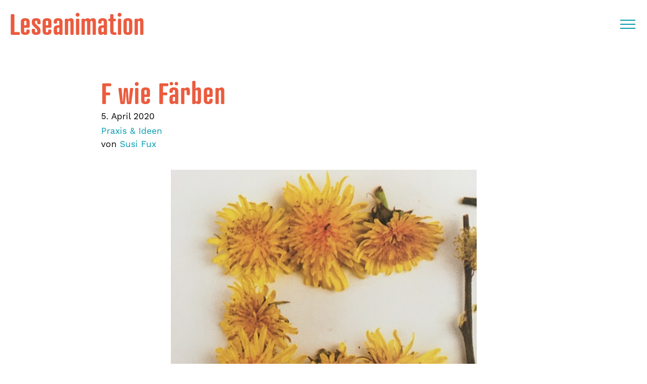

--- FILE ---
content_type: text/html; charset=UTF-8
request_url: https://www.leseanimation.ch/2020/04/05/f-wie-faerben/
body_size: 25833
content:
<!DOCTYPE html>
<html class="no-js" lang="en-US">
<head>
<meta charset="UTF-8">
<meta name="viewport" content="width=device-width, initial-scale=1.0">
<link rel="pingback" href="https://www.leseanimation.ch/xmlrpc.php">
<meta name='robots' content='index, follow, max-image-preview:large, max-snippet:-1, max-video-preview:-1' />

	<!-- This site is optimized with the Yoast SEO plugin v26.8 - https://yoast.com/product/yoast-seo-wordpress/ -->
	<title>F wie Färben - Leseanimation</title>
	<link rel="canonical" href="https://www.leseanimation.ch/2020/04/05/f-wie-faerben/" />
	<meta property="og:locale" content="en_US" />
	<meta property="og:type" content="article" />
	<meta property="og:title" content="F wie Färben - Leseanimation" />
	<meta property="og:description" content="Ich färbe im Moment intensiv mit Pflanzen Wolle, Seide, Stoff und Eier. Wie das mit Löwenzahnblüten, Blaukraut und Zwiebelschalen geht, zeige ich dir heute. Zuerst gehe ich Löwenzahnblüten sammeln. Es braucht sehr viele! Dann kommen die Blüten in eine grosse ... Read More" />
	<meta property="og:url" content="https://www.leseanimation.ch/2020/04/05/f-wie-faerben/" />
	<meta property="og:site_name" content="Leseanimation" />
	<meta property="article:published_time" content="2020-04-05T09:11:45+00:00" />
	<meta property="article:modified_time" content="2023-06-02T13:34:29+00:00" />
	<meta property="og:image" content="https://www.leseanimation.ch/wp-content/uploads/2022/06/f_blumen.jpg" />
	<meta property="og:image:width" content="605" />
	<meta property="og:image:height" content="807" />
	<meta property="og:image:type" content="image/jpeg" />
	<meta name="author" content="Silvia Niederhauser" />
	<script type="application/ld+json" class="yoast-schema-graph">{"@context":"https://schema.org","@graph":[{"@type":"Article","@id":"https://www.leseanimation.ch/2020/04/05/f-wie-faerben/#article","isPartOf":{"@id":"https://www.leseanimation.ch/2020/04/05/f-wie-faerben/"},"author":{"name":"Silvia Niederhauser","@id":"https://www.leseanimation.ch/#/schema/person/067ee90ac5811dfdec88f2cce18fab15"},"headline":"F wie Färben","datePublished":"2020-04-05T09:11:45+00:00","dateModified":"2023-06-02T13:34:29+00:00","mainEntityOfPage":{"@id":"https://www.leseanimation.ch/2020/04/05/f-wie-faerben/"},"wordCount":344,"commentCount":0,"publisher":{"@id":"https://www.leseanimation.ch/#organization"},"image":{"@id":"https://www.leseanimation.ch/2020/04/05/f-wie-faerben/#primaryimage"},"thumbnailUrl":"https://www.leseanimation.ch/wp-content/uploads/2022/06/f_blumen.jpg","keywords":["Ostern","Werkeln"],"articleSection":["Praxis &amp; Ideen"],"inLanguage":"en-US","potentialAction":[{"@type":"CommentAction","name":"Comment","target":["https://www.leseanimation.ch/2020/04/05/f-wie-faerben/#respond"]}]},{"@type":"WebPage","@id":"https://www.leseanimation.ch/2020/04/05/f-wie-faerben/","url":"https://www.leseanimation.ch/2020/04/05/f-wie-faerben/","name":"F wie Färben - Leseanimation","isPartOf":{"@id":"https://www.leseanimation.ch/#website"},"primaryImageOfPage":{"@id":"https://www.leseanimation.ch/2020/04/05/f-wie-faerben/#primaryimage"},"image":{"@id":"https://www.leseanimation.ch/2020/04/05/f-wie-faerben/#primaryimage"},"thumbnailUrl":"https://www.leseanimation.ch/wp-content/uploads/2022/06/f_blumen.jpg","datePublished":"2020-04-05T09:11:45+00:00","dateModified":"2023-06-02T13:34:29+00:00","breadcrumb":{"@id":"https://www.leseanimation.ch/2020/04/05/f-wie-faerben/#breadcrumb"},"inLanguage":"en-US","potentialAction":[{"@type":"ReadAction","target":["https://www.leseanimation.ch/2020/04/05/f-wie-faerben/"]}]},{"@type":"ImageObject","inLanguage":"en-US","@id":"https://www.leseanimation.ch/2020/04/05/f-wie-faerben/#primaryimage","url":"https://www.leseanimation.ch/wp-content/uploads/2022/06/f_blumen.jpg","contentUrl":"https://www.leseanimation.ch/wp-content/uploads/2022/06/f_blumen.jpg","width":605,"height":807,"caption":"f blumen"},{"@type":"BreadcrumbList","@id":"https://www.leseanimation.ch/2020/04/05/f-wie-faerben/#breadcrumb","itemListElement":[{"@type":"ListItem","position":1,"name":"Startseite","item":"https://www.leseanimation.ch/"},{"@type":"ListItem","position":2,"name":"F wie Färben"}]},{"@type":"WebSite","@id":"https://www.leseanimation.ch/#website","url":"https://www.leseanimation.ch/","name":"Leseanimation","description":"Ideen und Impulse für Literaturvermittlung","publisher":{"@id":"https://www.leseanimation.ch/#organization"},"potentialAction":[{"@type":"SearchAction","target":{"@type":"EntryPoint","urlTemplate":"https://www.leseanimation.ch/?s={search_term_string}"},"query-input":{"@type":"PropertyValueSpecification","valueRequired":true,"valueName":"search_term_string"}}],"inLanguage":"en-US"},{"@type":"Organization","@id":"https://www.leseanimation.ch/#organization","name":"Leseanimatorinnen Schweiz LESAS","url":"https://www.leseanimation.ch/","logo":{"@type":"ImageObject","inLanguage":"en-US","@id":"https://www.leseanimation.ch/#/schema/logo/image/","url":"https://www.leseanimation.ch/wp-content/uploads/2023/08/logo-leseanim.jpg","contentUrl":"https://www.leseanimation.ch/wp-content/uploads/2023/08/logo-leseanim.jpg","width":600,"height":200,"caption":"Leseanimatorinnen Schweiz LESAS"},"image":{"@id":"https://www.leseanimation.ch/#/schema/logo/image/"}},{"@type":"Person","@id":"https://www.leseanimation.ch/#/schema/person/067ee90ac5811dfdec88f2cce18fab15","name":"Silvia Niederhauser"}]}</script>
	<!-- / Yoast SEO plugin. -->


<link rel="alternate" type="application/rss+xml" title="Leseanimation &raquo; Feed" href="https://www.leseanimation.ch/feed/" />
<link rel="alternate" type="application/rss+xml" title="Leseanimation &raquo; Comments Feed" href="https://www.leseanimation.ch/comments/feed/" />
<link rel="alternate" type="application/rss+xml" title="Leseanimation &raquo; F wie Färben Comments Feed" href="https://www.leseanimation.ch/2020/04/05/f-wie-faerben/feed/" />
<style id='wp-img-auto-sizes-contain-inline-css' type='text/css'>
img:is([sizes=auto i],[sizes^="auto," i]){contain-intrinsic-size:3000px 1500px}
/*# sourceURL=wp-img-auto-sizes-contain-inline-css */
</style>
<style id='wp-emoji-styles-inline-css' type='text/css'>

	img.wp-smiley, img.emoji {
		display: inline !important;
		border: none !important;
		box-shadow: none !important;
		height: 1em !important;
		width: 1em !important;
		margin: 0 0.07em !important;
		vertical-align: -0.1em !important;
		background: none !important;
		padding: 0 !important;
	}
/*# sourceURL=wp-emoji-styles-inline-css */
</style>
<style id='wp-block-library-inline-css' type='text/css'>
:root{--wp-block-synced-color:#7a00df;--wp-block-synced-color--rgb:122,0,223;--wp-bound-block-color:var(--wp-block-synced-color);--wp-editor-canvas-background:#ddd;--wp-admin-theme-color:#007cba;--wp-admin-theme-color--rgb:0,124,186;--wp-admin-theme-color-darker-10:#006ba1;--wp-admin-theme-color-darker-10--rgb:0,107,160.5;--wp-admin-theme-color-darker-20:#005a87;--wp-admin-theme-color-darker-20--rgb:0,90,135;--wp-admin-border-width-focus:2px}@media (min-resolution:192dpi){:root{--wp-admin-border-width-focus:1.5px}}.wp-element-button{cursor:pointer}:root .has-very-light-gray-background-color{background-color:#eee}:root .has-very-dark-gray-background-color{background-color:#313131}:root .has-very-light-gray-color{color:#eee}:root .has-very-dark-gray-color{color:#313131}:root .has-vivid-green-cyan-to-vivid-cyan-blue-gradient-background{background:linear-gradient(135deg,#00d084,#0693e3)}:root .has-purple-crush-gradient-background{background:linear-gradient(135deg,#34e2e4,#4721fb 50%,#ab1dfe)}:root .has-hazy-dawn-gradient-background{background:linear-gradient(135deg,#faaca8,#dad0ec)}:root .has-subdued-olive-gradient-background{background:linear-gradient(135deg,#fafae1,#67a671)}:root .has-atomic-cream-gradient-background{background:linear-gradient(135deg,#fdd79a,#004a59)}:root .has-nightshade-gradient-background{background:linear-gradient(135deg,#330968,#31cdcf)}:root .has-midnight-gradient-background{background:linear-gradient(135deg,#020381,#2874fc)}:root{--wp--preset--font-size--normal:16px;--wp--preset--font-size--huge:42px}.has-regular-font-size{font-size:1em}.has-larger-font-size{font-size:2.625em}.has-normal-font-size{font-size:var(--wp--preset--font-size--normal)}.has-huge-font-size{font-size:var(--wp--preset--font-size--huge)}.has-text-align-center{text-align:center}.has-text-align-left{text-align:left}.has-text-align-right{text-align:right}.has-fit-text{white-space:nowrap!important}#end-resizable-editor-section{display:none}.aligncenter{clear:both}.items-justified-left{justify-content:flex-start}.items-justified-center{justify-content:center}.items-justified-right{justify-content:flex-end}.items-justified-space-between{justify-content:space-between}.screen-reader-text{border:0;clip-path:inset(50%);height:1px;margin:-1px;overflow:hidden;padding:0;position:absolute;width:1px;word-wrap:normal!important}.screen-reader-text:focus{background-color:#ddd;clip-path:none;color:#444;display:block;font-size:1em;height:auto;left:5px;line-height:normal;padding:15px 23px 14px;text-decoration:none;top:5px;width:auto;z-index:100000}html :where(.has-border-color){border-style:solid}html :where([style*=border-top-color]){border-top-style:solid}html :where([style*=border-right-color]){border-right-style:solid}html :where([style*=border-bottom-color]){border-bottom-style:solid}html :where([style*=border-left-color]){border-left-style:solid}html :where([style*=border-width]){border-style:solid}html :where([style*=border-top-width]){border-top-style:solid}html :where([style*=border-right-width]){border-right-style:solid}html :where([style*=border-bottom-width]){border-bottom-style:solid}html :where([style*=border-left-width]){border-left-style:solid}html :where(img[class*=wp-image-]){height:auto;max-width:100%}:where(figure){margin:0 0 1em}html :where(.is-position-sticky){--wp-admin--admin-bar--position-offset:var(--wp-admin--admin-bar--height,0px)}@media screen and (max-width:600px){html :where(.is-position-sticky){--wp-admin--admin-bar--position-offset:0px}}

/*# sourceURL=wp-block-library-inline-css */
</style><style id='wp-block-image-inline-css' type='text/css'>
.wp-block-image>a,.wp-block-image>figure>a{display:inline-block}.wp-block-image img{box-sizing:border-box;height:auto;max-width:100%;vertical-align:bottom}@media not (prefers-reduced-motion){.wp-block-image img.hide{visibility:hidden}.wp-block-image img.show{animation:show-content-image .4s}}.wp-block-image[style*=border-radius] img,.wp-block-image[style*=border-radius]>a{border-radius:inherit}.wp-block-image.has-custom-border img{box-sizing:border-box}.wp-block-image.aligncenter{text-align:center}.wp-block-image.alignfull>a,.wp-block-image.alignwide>a{width:100%}.wp-block-image.alignfull img,.wp-block-image.alignwide img{height:auto;width:100%}.wp-block-image .aligncenter,.wp-block-image .alignleft,.wp-block-image .alignright,.wp-block-image.aligncenter,.wp-block-image.alignleft,.wp-block-image.alignright{display:table}.wp-block-image .aligncenter>figcaption,.wp-block-image .alignleft>figcaption,.wp-block-image .alignright>figcaption,.wp-block-image.aligncenter>figcaption,.wp-block-image.alignleft>figcaption,.wp-block-image.alignright>figcaption{caption-side:bottom;display:table-caption}.wp-block-image .alignleft{float:left;margin:.5em 1em .5em 0}.wp-block-image .alignright{float:right;margin:.5em 0 .5em 1em}.wp-block-image .aligncenter{margin-left:auto;margin-right:auto}.wp-block-image :where(figcaption){margin-bottom:1em;margin-top:.5em}.wp-block-image.is-style-circle-mask img{border-radius:9999px}@supports ((-webkit-mask-image:none) or (mask-image:none)) or (-webkit-mask-image:none){.wp-block-image.is-style-circle-mask img{border-radius:0;-webkit-mask-image:url('data:image/svg+xml;utf8,<svg viewBox="0 0 100 100" xmlns="http://www.w3.org/2000/svg"><circle cx="50" cy="50" r="50"/></svg>');mask-image:url('data:image/svg+xml;utf8,<svg viewBox="0 0 100 100" xmlns="http://www.w3.org/2000/svg"><circle cx="50" cy="50" r="50"/></svg>');mask-mode:alpha;-webkit-mask-position:center;mask-position:center;-webkit-mask-repeat:no-repeat;mask-repeat:no-repeat;-webkit-mask-size:contain;mask-size:contain}}:root :where(.wp-block-image.is-style-rounded img,.wp-block-image .is-style-rounded img){border-radius:9999px}.wp-block-image figure{margin:0}.wp-lightbox-container{display:flex;flex-direction:column;position:relative}.wp-lightbox-container img{cursor:zoom-in}.wp-lightbox-container img:hover+button{opacity:1}.wp-lightbox-container button{align-items:center;backdrop-filter:blur(16px) saturate(180%);background-color:#5a5a5a40;border:none;border-radius:4px;cursor:zoom-in;display:flex;height:20px;justify-content:center;opacity:0;padding:0;position:absolute;right:16px;text-align:center;top:16px;width:20px;z-index:100}@media not (prefers-reduced-motion){.wp-lightbox-container button{transition:opacity .2s ease}}.wp-lightbox-container button:focus-visible{outline:3px auto #5a5a5a40;outline:3px auto -webkit-focus-ring-color;outline-offset:3px}.wp-lightbox-container button:hover{cursor:pointer;opacity:1}.wp-lightbox-container button:focus{opacity:1}.wp-lightbox-container button:focus,.wp-lightbox-container button:hover,.wp-lightbox-container button:not(:hover):not(:active):not(.has-background){background-color:#5a5a5a40;border:none}.wp-lightbox-overlay{box-sizing:border-box;cursor:zoom-out;height:100vh;left:0;overflow:hidden;position:fixed;top:0;visibility:hidden;width:100%;z-index:100000}.wp-lightbox-overlay .close-button{align-items:center;cursor:pointer;display:flex;justify-content:center;min-height:40px;min-width:40px;padding:0;position:absolute;right:calc(env(safe-area-inset-right) + 16px);top:calc(env(safe-area-inset-top) + 16px);z-index:5000000}.wp-lightbox-overlay .close-button:focus,.wp-lightbox-overlay .close-button:hover,.wp-lightbox-overlay .close-button:not(:hover):not(:active):not(.has-background){background:none;border:none}.wp-lightbox-overlay .lightbox-image-container{height:var(--wp--lightbox-container-height);left:50%;overflow:hidden;position:absolute;top:50%;transform:translate(-50%,-50%);transform-origin:top left;width:var(--wp--lightbox-container-width);z-index:9999999999}.wp-lightbox-overlay .wp-block-image{align-items:center;box-sizing:border-box;display:flex;height:100%;justify-content:center;margin:0;position:relative;transform-origin:0 0;width:100%;z-index:3000000}.wp-lightbox-overlay .wp-block-image img{height:var(--wp--lightbox-image-height);min-height:var(--wp--lightbox-image-height);min-width:var(--wp--lightbox-image-width);width:var(--wp--lightbox-image-width)}.wp-lightbox-overlay .wp-block-image figcaption{display:none}.wp-lightbox-overlay button{background:none;border:none}.wp-lightbox-overlay .scrim{background-color:#fff;height:100%;opacity:.9;position:absolute;width:100%;z-index:2000000}.wp-lightbox-overlay.active{visibility:visible}@media not (prefers-reduced-motion){.wp-lightbox-overlay.active{animation:turn-on-visibility .25s both}.wp-lightbox-overlay.active img{animation:turn-on-visibility .35s both}.wp-lightbox-overlay.show-closing-animation:not(.active){animation:turn-off-visibility .35s both}.wp-lightbox-overlay.show-closing-animation:not(.active) img{animation:turn-off-visibility .25s both}.wp-lightbox-overlay.zoom.active{animation:none;opacity:1;visibility:visible}.wp-lightbox-overlay.zoom.active .lightbox-image-container{animation:lightbox-zoom-in .4s}.wp-lightbox-overlay.zoom.active .lightbox-image-container img{animation:none}.wp-lightbox-overlay.zoom.active .scrim{animation:turn-on-visibility .4s forwards}.wp-lightbox-overlay.zoom.show-closing-animation:not(.active){animation:none}.wp-lightbox-overlay.zoom.show-closing-animation:not(.active) .lightbox-image-container{animation:lightbox-zoom-out .4s}.wp-lightbox-overlay.zoom.show-closing-animation:not(.active) .lightbox-image-container img{animation:none}.wp-lightbox-overlay.zoom.show-closing-animation:not(.active) .scrim{animation:turn-off-visibility .4s forwards}}@keyframes show-content-image{0%{visibility:hidden}99%{visibility:hidden}to{visibility:visible}}@keyframes turn-on-visibility{0%{opacity:0}to{opacity:1}}@keyframes turn-off-visibility{0%{opacity:1;visibility:visible}99%{opacity:0;visibility:visible}to{opacity:0;visibility:hidden}}@keyframes lightbox-zoom-in{0%{transform:translate(calc((-100vw + var(--wp--lightbox-scrollbar-width))/2 + var(--wp--lightbox-initial-left-position)),calc(-50vh + var(--wp--lightbox-initial-top-position))) scale(var(--wp--lightbox-scale))}to{transform:translate(-50%,-50%) scale(1)}}@keyframes lightbox-zoom-out{0%{transform:translate(-50%,-50%) scale(1);visibility:visible}99%{visibility:visible}to{transform:translate(calc((-100vw + var(--wp--lightbox-scrollbar-width))/2 + var(--wp--lightbox-initial-left-position)),calc(-50vh + var(--wp--lightbox-initial-top-position))) scale(var(--wp--lightbox-scale));visibility:hidden}}
/*# sourceURL=https://www.leseanimation.ch/wp-includes/blocks/image/style.min.css */
</style>
<style id='wp-block-image-theme-inline-css' type='text/css'>
:root :where(.wp-block-image figcaption){color:#555;font-size:13px;text-align:center}.is-dark-theme :root :where(.wp-block-image figcaption){color:#ffffffa6}.wp-block-image{margin:0 0 1em}
/*# sourceURL=https://www.leseanimation.ch/wp-includes/blocks/image/theme.min.css */
</style>
<style id='global-styles-inline-css' type='text/css'>
:root{--wp--preset--aspect-ratio--square: 1;--wp--preset--aspect-ratio--4-3: 4/3;--wp--preset--aspect-ratio--3-4: 3/4;--wp--preset--aspect-ratio--3-2: 3/2;--wp--preset--aspect-ratio--2-3: 2/3;--wp--preset--aspect-ratio--16-9: 16/9;--wp--preset--aspect-ratio--9-16: 9/16;--wp--preset--color--black: #000000;--wp--preset--color--cyan-bluish-gray: #abb8c3;--wp--preset--color--white: #ffffff;--wp--preset--color--pale-pink: #f78da7;--wp--preset--color--vivid-red: #cf2e2e;--wp--preset--color--luminous-vivid-orange: #ff6900;--wp--preset--color--luminous-vivid-amber: #fcb900;--wp--preset--color--light-green-cyan: #7bdcb5;--wp--preset--color--vivid-green-cyan: #00d084;--wp--preset--color--pale-cyan-blue: #8ed1fc;--wp--preset--color--vivid-cyan-blue: #0693e3;--wp--preset--color--vivid-purple: #9b51e0;--wp--preset--gradient--vivid-cyan-blue-to-vivid-purple: linear-gradient(135deg,rgb(6,147,227) 0%,rgb(155,81,224) 100%);--wp--preset--gradient--light-green-cyan-to-vivid-green-cyan: linear-gradient(135deg,rgb(122,220,180) 0%,rgb(0,208,130) 100%);--wp--preset--gradient--luminous-vivid-amber-to-luminous-vivid-orange: linear-gradient(135deg,rgb(252,185,0) 0%,rgb(255,105,0) 100%);--wp--preset--gradient--luminous-vivid-orange-to-vivid-red: linear-gradient(135deg,rgb(255,105,0) 0%,rgb(207,46,46) 100%);--wp--preset--gradient--very-light-gray-to-cyan-bluish-gray: linear-gradient(135deg,rgb(238,238,238) 0%,rgb(169,184,195) 100%);--wp--preset--gradient--cool-to-warm-spectrum: linear-gradient(135deg,rgb(74,234,220) 0%,rgb(151,120,209) 20%,rgb(207,42,186) 40%,rgb(238,44,130) 60%,rgb(251,105,98) 80%,rgb(254,248,76) 100%);--wp--preset--gradient--blush-light-purple: linear-gradient(135deg,rgb(255,206,236) 0%,rgb(152,150,240) 100%);--wp--preset--gradient--blush-bordeaux: linear-gradient(135deg,rgb(254,205,165) 0%,rgb(254,45,45) 50%,rgb(107,0,62) 100%);--wp--preset--gradient--luminous-dusk: linear-gradient(135deg,rgb(255,203,112) 0%,rgb(199,81,192) 50%,rgb(65,88,208) 100%);--wp--preset--gradient--pale-ocean: linear-gradient(135deg,rgb(255,245,203) 0%,rgb(182,227,212) 50%,rgb(51,167,181) 100%);--wp--preset--gradient--electric-grass: linear-gradient(135deg,rgb(202,248,128) 0%,rgb(113,206,126) 100%);--wp--preset--gradient--midnight: linear-gradient(135deg,rgb(2,3,129) 0%,rgb(40,116,252) 100%);--wp--preset--font-size--small: 13px;--wp--preset--font-size--medium: 20px;--wp--preset--font-size--large: 36px;--wp--preset--font-size--x-large: 42px;--wp--preset--spacing--20: 0.44rem;--wp--preset--spacing--30: 0.67rem;--wp--preset--spacing--40: 1rem;--wp--preset--spacing--50: 1.5rem;--wp--preset--spacing--60: 2.25rem;--wp--preset--spacing--70: 3.38rem;--wp--preset--spacing--80: 5.06rem;--wp--preset--shadow--natural: 6px 6px 9px rgba(0, 0, 0, 0.2);--wp--preset--shadow--deep: 12px 12px 50px rgba(0, 0, 0, 0.4);--wp--preset--shadow--sharp: 6px 6px 0px rgba(0, 0, 0, 0.2);--wp--preset--shadow--outlined: 6px 6px 0px -3px rgb(255, 255, 255), 6px 6px rgb(0, 0, 0);--wp--preset--shadow--crisp: 6px 6px 0px rgb(0, 0, 0);}:where(.is-layout-flex){gap: 0.5em;}:where(.is-layout-grid){gap: 0.5em;}body .is-layout-flex{display: flex;}.is-layout-flex{flex-wrap: wrap;align-items: center;}.is-layout-flex > :is(*, div){margin: 0;}body .is-layout-grid{display: grid;}.is-layout-grid > :is(*, div){margin: 0;}:where(.wp-block-columns.is-layout-flex){gap: 2em;}:where(.wp-block-columns.is-layout-grid){gap: 2em;}:where(.wp-block-post-template.is-layout-flex){gap: 1.25em;}:where(.wp-block-post-template.is-layout-grid){gap: 1.25em;}.has-black-color{color: var(--wp--preset--color--black) !important;}.has-cyan-bluish-gray-color{color: var(--wp--preset--color--cyan-bluish-gray) !important;}.has-white-color{color: var(--wp--preset--color--white) !important;}.has-pale-pink-color{color: var(--wp--preset--color--pale-pink) !important;}.has-vivid-red-color{color: var(--wp--preset--color--vivid-red) !important;}.has-luminous-vivid-orange-color{color: var(--wp--preset--color--luminous-vivid-orange) !important;}.has-luminous-vivid-amber-color{color: var(--wp--preset--color--luminous-vivid-amber) !important;}.has-light-green-cyan-color{color: var(--wp--preset--color--light-green-cyan) !important;}.has-vivid-green-cyan-color{color: var(--wp--preset--color--vivid-green-cyan) !important;}.has-pale-cyan-blue-color{color: var(--wp--preset--color--pale-cyan-blue) !important;}.has-vivid-cyan-blue-color{color: var(--wp--preset--color--vivid-cyan-blue) !important;}.has-vivid-purple-color{color: var(--wp--preset--color--vivid-purple) !important;}.has-black-background-color{background-color: var(--wp--preset--color--black) !important;}.has-cyan-bluish-gray-background-color{background-color: var(--wp--preset--color--cyan-bluish-gray) !important;}.has-white-background-color{background-color: var(--wp--preset--color--white) !important;}.has-pale-pink-background-color{background-color: var(--wp--preset--color--pale-pink) !important;}.has-vivid-red-background-color{background-color: var(--wp--preset--color--vivid-red) !important;}.has-luminous-vivid-orange-background-color{background-color: var(--wp--preset--color--luminous-vivid-orange) !important;}.has-luminous-vivid-amber-background-color{background-color: var(--wp--preset--color--luminous-vivid-amber) !important;}.has-light-green-cyan-background-color{background-color: var(--wp--preset--color--light-green-cyan) !important;}.has-vivid-green-cyan-background-color{background-color: var(--wp--preset--color--vivid-green-cyan) !important;}.has-pale-cyan-blue-background-color{background-color: var(--wp--preset--color--pale-cyan-blue) !important;}.has-vivid-cyan-blue-background-color{background-color: var(--wp--preset--color--vivid-cyan-blue) !important;}.has-vivid-purple-background-color{background-color: var(--wp--preset--color--vivid-purple) !important;}.has-black-border-color{border-color: var(--wp--preset--color--black) !important;}.has-cyan-bluish-gray-border-color{border-color: var(--wp--preset--color--cyan-bluish-gray) !important;}.has-white-border-color{border-color: var(--wp--preset--color--white) !important;}.has-pale-pink-border-color{border-color: var(--wp--preset--color--pale-pink) !important;}.has-vivid-red-border-color{border-color: var(--wp--preset--color--vivid-red) !important;}.has-luminous-vivid-orange-border-color{border-color: var(--wp--preset--color--luminous-vivid-orange) !important;}.has-luminous-vivid-amber-border-color{border-color: var(--wp--preset--color--luminous-vivid-amber) !important;}.has-light-green-cyan-border-color{border-color: var(--wp--preset--color--light-green-cyan) !important;}.has-vivid-green-cyan-border-color{border-color: var(--wp--preset--color--vivid-green-cyan) !important;}.has-pale-cyan-blue-border-color{border-color: var(--wp--preset--color--pale-cyan-blue) !important;}.has-vivid-cyan-blue-border-color{border-color: var(--wp--preset--color--vivid-cyan-blue) !important;}.has-vivid-purple-border-color{border-color: var(--wp--preset--color--vivid-purple) !important;}.has-vivid-cyan-blue-to-vivid-purple-gradient-background{background: var(--wp--preset--gradient--vivid-cyan-blue-to-vivid-purple) !important;}.has-light-green-cyan-to-vivid-green-cyan-gradient-background{background: var(--wp--preset--gradient--light-green-cyan-to-vivid-green-cyan) !important;}.has-luminous-vivid-amber-to-luminous-vivid-orange-gradient-background{background: var(--wp--preset--gradient--luminous-vivid-amber-to-luminous-vivid-orange) !important;}.has-luminous-vivid-orange-to-vivid-red-gradient-background{background: var(--wp--preset--gradient--luminous-vivid-orange-to-vivid-red) !important;}.has-very-light-gray-to-cyan-bluish-gray-gradient-background{background: var(--wp--preset--gradient--very-light-gray-to-cyan-bluish-gray) !important;}.has-cool-to-warm-spectrum-gradient-background{background: var(--wp--preset--gradient--cool-to-warm-spectrum) !important;}.has-blush-light-purple-gradient-background{background: var(--wp--preset--gradient--blush-light-purple) !important;}.has-blush-bordeaux-gradient-background{background: var(--wp--preset--gradient--blush-bordeaux) !important;}.has-luminous-dusk-gradient-background{background: var(--wp--preset--gradient--luminous-dusk) !important;}.has-pale-ocean-gradient-background{background: var(--wp--preset--gradient--pale-ocean) !important;}.has-electric-grass-gradient-background{background: var(--wp--preset--gradient--electric-grass) !important;}.has-midnight-gradient-background{background: var(--wp--preset--gradient--midnight) !important;}.has-small-font-size{font-size: var(--wp--preset--font-size--small) !important;}.has-medium-font-size{font-size: var(--wp--preset--font-size--medium) !important;}.has-large-font-size{font-size: var(--wp--preset--font-size--large) !important;}.has-x-large-font-size{font-size: var(--wp--preset--font-size--x-large) !important;}
/*# sourceURL=global-styles-inline-css */
</style>

<style id='classic-theme-styles-inline-css' type='text/css'>
/*! This file is auto-generated */
.wp-block-button__link{color:#fff;background-color:#32373c;border-radius:9999px;box-shadow:none;text-decoration:none;padding:calc(.667em + 2px) calc(1.333em + 2px);font-size:1.125em}.wp-block-file__button{background:#32373c;color:#fff;text-decoration:none}
/*# sourceURL=/wp-includes/css/classic-themes.min.css */
</style>
<link rel='stylesheet' id='dashicons-css' href='https://www.leseanimation.ch/wp-includes/css/dashicons.min.css?ver=6.9' type='text/css' media='all' />
<link rel='stylesheet' id='essgrid-blocks-editor-css-css' href='https://www.leseanimation.ch/wp-content/plugins/essential-grid/admin/includes/builders/gutenberg/build/index.css?ver=1761122145' type='text/css' media='all' />
<link rel='stylesheet' id='x-stack-css' href='https://www.leseanimation.ch/wp-content/themes/pro/framework/dist/css/site/stacks/renew.css?ver=6.7.1' type='text/css' media='all' />
<link rel='stylesheet' id='x-child-css' href='https://www.leseanimation.ch/wp-content/themes/ln/style.css?ver=6.7.1' type='text/css' media='all' />
<link rel='stylesheet' id='tp-fontello-css' href='https://www.leseanimation.ch/wp-content/plugins/essential-grid/public/assets/font/fontello/css/fontello.css?ver=3.1.9.4' type='text/css' media='all' />
<link rel='stylesheet' id='esg-plugin-settings-css' href='https://www.leseanimation.ch/wp-content/plugins/essential-grid/public/assets/css/settings.css?ver=3.1.9.4' type='text/css' media='all' />
<style id='cs-inline-css' type='text/css'>
@media (min-width:1200px){.x-hide-xl{display:none !important;}}@media (min-width:979px) and (max-width:1199px){.x-hide-lg{display:none !important;}}@media (min-width:767px) and (max-width:978px){.x-hide-md{display:none !important;}}@media (min-width:480px) and (max-width:766px){.x-hide-sm{display:none !important;}}@media (max-width:479px){.x-hide-xs{display:none !important;}} a,h1 a:hover,h2 a:hover,h3 a:hover,h4 a:hover,h5 a:hover,h6 a:hover,.x-comment-time:hover,#reply-title small a,.comment-reply-link:hover,.x-comment-author a:hover,.x-recent-posts a:hover .h-recent-posts{color:rgb(0,155,175);}a:hover,#reply-title small a:hover{color:rgb(235,91,62);}.entry-title i,.entry-title svg{color:#dddddd;}a.x-img-thumbnail:hover,li.bypostauthor > article.comment{border-color:rgb(0,155,175);}.flex-direction-nav a,.flex-control-nav a:hover,.flex-control-nav a.flex-active,.x-dropcap,.x-skill-bar .bar,.x-pricing-column.featured h2,.h-comments-title small,.x-pagination a:hover,.woocommerce-pagination a:hover,.x-entry-share .x-share:hover,.entry-thumb,.widget_tag_cloud .tagcloud a:hover,.widget_product_tag_cloud .tagcloud a:hover,.x-highlight,.x-recent-posts .x-recent-posts-img:after,.x-portfolio-filters{background-color:rgb(0,155,175);}.x-portfolio-filters:hover{background-color:rgb(235,91,62);}.x-main{width:calc(72% - 3.20197%);}.x-sidebar{width:calc(100% - 3.20197% - 72%);}.h-landmark{font-weight:400;}.x-comment-author a{color:#272727;}.x-comment-author a,.comment-form-author label,.comment-form-email label,.comment-form-url label,.comment-form-rating label,.comment-form-comment label,.widget_calendar #wp-calendar caption,.widget_calendar #wp-calendar th,.x-accordion-heading .x-accordion-toggle,.x-nav-tabs > li > a:hover,.x-nav-tabs > .active > a,.x-nav-tabs > .active > a:hover{color:#272727;}.widget_calendar #wp-calendar th{border-bottom-color:#272727;}.x-pagination span.current,.woocommerce-pagination span[aria-current],.x-portfolio-filters-menu,.widget_tag_cloud .tagcloud a,.h-feature-headline span i,.widget_price_filter .ui-slider .ui-slider-handle{background-color:#272727;}@media (max-width:978.98px){}html{font-size:16px;}@media (min-width:479px){html{font-size:16px;}}@media (min-width:766px){html{font-size:17px;}}@media (min-width:978px){html{font-size:18px;}}@media (min-width:1199px){html{font-size:19px;}}body{font-style:normal;font-weight:400;color:#272727;background-color:#ffffff;}.w-b{font-weight:400 !important;}h1,h2,h3,h4,h5,h6,.h1,.h2,.h3,.h4,.h5,.h6,.x-text-headline{font-family:"work-sans",sans-serif;font-style:normal;font-weight:600;}h1,.h1{letter-spacing:-0.035em;}h2,.h2{letter-spacing:-0.035em;}h3,.h3{letter-spacing:-0.035em;}h4,.h4{letter-spacing:-0.035em;}h5,.h5{letter-spacing:-0.035em;}h6,.h6{letter-spacing:-0.035em;}.w-h{font-weight:600 !important;}.x-container.width{width:calc(100% - 2rem);}.x-container.max{max-width:1440px;}.x-bar-content.x-container.width{flex-basis:calc(100% - 2rem);}.x-main.full{float:none;clear:both;display:block;width:auto;}@media (max-width:978.98px){.x-main.full,.x-main.left,.x-main.right,.x-sidebar.left,.x-sidebar.right{float:none;display:block;width:auto !important;}}.entry-header,.entry-content{font-size:1rem;}body,input,button,select,textarea{font-family:"work-sans",sans-serif;}h1,h2,h3,h4,h5,h6,.h1,.h2,.h3,.h4,.h5,.h6,h1 a,h2 a,h3 a,h4 a,h5 a,h6 a,.h1 a,.h2 a,.h3 a,.h4 a,.h5 a,.h6 a,blockquote{color:#272727;}.cfc-h-tx{color:#272727 !important;}.cfc-h-bd{border-color:#272727 !important;}.cfc-h-bg{background-color:#272727 !important;}.cfc-b-tx{color:#272727 !important;}.cfc-b-bd{border-color:#272727 !important;}.cfc-b-bg{background-color:#272727 !important;}.x-btn,.button,[type="submit"]{color:#ffffff;border-color:#ac1100;background-color:#ff2a13;text-shadow:0 0.075em 0.075em rgba(0,0,0,0.5);border-radius:0.25em;}.x-btn:hover,.button:hover,[type="submit"]:hover{color:#ffffff;border-color:#600900;background-color:#ef2201;text-shadow:0 0.075em 0.075em rgba(0,0,0,0.5);}.x-btn.x-btn-real,.x-btn.x-btn-real:hover{margin-bottom:0.25em;text-shadow:0 0.075em 0.075em rgba(0,0,0,0.65);}.x-btn.x-btn-real{box-shadow:0 0.25em 0 0 #a71000,0 4px 9px rgba(0,0,0,0.75);}.x-btn.x-btn-real:hover{box-shadow:0 0.25em 0 0 #a71000,0 4px 9px rgba(0,0,0,0.75);}.x-btn.x-btn-flat,.x-btn.x-btn-flat:hover{margin-bottom:0;text-shadow:0 0.075em 0.075em rgba(0,0,0,0.65);box-shadow:none;}.x-btn.x-btn-transparent,.x-btn.x-btn-transparent:hover{margin-bottom:0;border-width:3px;text-shadow:none;text-transform:uppercase;background-color:transparent;box-shadow:none;}.bg .mejs-container,.x-video .mejs-container{position:unset !important;} @font-face{font-family:'FontAwesomePro';font-style:normal;font-weight:900;font-display:block;src:url('https://www.leseanimation.ch/wp-content/themes/pro/cornerstone/assets/fonts/fa-solid-900.woff2?ver=6.7.2') format('woff2'),url('https://www.leseanimation.ch/wp-content/themes/pro/cornerstone/assets/fonts/fa-solid-900.ttf?ver=6.7.2') format('truetype');}[data-x-fa-pro-icon]{font-family:"FontAwesomePro" !important;}[data-x-fa-pro-icon]:before{content:attr(data-x-fa-pro-icon);}[data-x-icon],[data-x-icon-o],[data-x-icon-l],[data-x-icon-s],[data-x-icon-b],[data-x-icon-sr],[data-x-icon-ss],[data-x-icon-sl],[data-x-fa-pro-icon],[class*="cs-fa-"]{display:inline-flex;font-style:normal;font-weight:400;text-decoration:inherit;text-rendering:auto;-webkit-font-smoothing:antialiased;-moz-osx-font-smoothing:grayscale;}[data-x-icon].left,[data-x-icon-o].left,[data-x-icon-l].left,[data-x-icon-s].left,[data-x-icon-b].left,[data-x-icon-sr].left,[data-x-icon-ss].left,[data-x-icon-sl].left,[data-x-fa-pro-icon].left,[class*="cs-fa-"].left{margin-right:0.5em;}[data-x-icon].right,[data-x-icon-o].right,[data-x-icon-l].right,[data-x-icon-s].right,[data-x-icon-b].right,[data-x-icon-sr].right,[data-x-icon-ss].right,[data-x-icon-sl].right,[data-x-fa-pro-icon].right,[class*="cs-fa-"].right{margin-left:0.5em;}[data-x-icon]:before,[data-x-icon-o]:before,[data-x-icon-l]:before,[data-x-icon-s]:before,[data-x-icon-b]:before,[data-x-icon-sr]:before,[data-x-icon-ss]:before,[data-x-icon-sl]:before,[data-x-fa-pro-icon]:before,[class*="cs-fa-"]:before{line-height:1;}@font-face{font-family:'FontAwesomeRegular';font-style:normal;font-weight:400;font-display:block;src:url('https://www.leseanimation.ch/wp-content/themes/pro/cornerstone/assets/fonts/fa-regular-400.woff2?ver=6.7.2') format('woff2'),url('https://www.leseanimation.ch/wp-content/themes/pro/cornerstone/assets/fonts/fa-regular-400.ttf?ver=6.7.2') format('truetype');}@font-face{font-family:'FontAwesomePro';font-style:normal;font-weight:400;font-display:block;src:url('https://www.leseanimation.ch/wp-content/themes/pro/cornerstone/assets/fonts/fa-regular-400.woff2?ver=6.7.2') format('woff2'),url('https://www.leseanimation.ch/wp-content/themes/pro/cornerstone/assets/fonts/fa-regular-400.ttf?ver=6.7.2') format('truetype');}[data-x-icon-o]{font-family:"FontAwesomeRegular" !important;}[data-x-icon-o]:before{content:attr(data-x-icon-o);}@font-face{font-family:'FontAwesomeLight';font-style:normal;font-weight:300;font-display:block;src:url('https://www.leseanimation.ch/wp-content/themes/pro/cornerstone/assets/fonts/fa-light-300.woff2?ver=6.7.2') format('woff2'),url('https://www.leseanimation.ch/wp-content/themes/pro/cornerstone/assets/fonts/fa-light-300.ttf?ver=6.7.2') format('truetype');}@font-face{font-family:'FontAwesomePro';font-style:normal;font-weight:300;font-display:block;src:url('https://www.leseanimation.ch/wp-content/themes/pro/cornerstone/assets/fonts/fa-light-300.woff2?ver=6.7.2') format('woff2'),url('https://www.leseanimation.ch/wp-content/themes/pro/cornerstone/assets/fonts/fa-light-300.ttf?ver=6.7.2') format('truetype');}[data-x-icon-l]{font-family:"FontAwesomeLight" !important;font-weight:300;}[data-x-icon-l]:before{content:attr(data-x-icon-l);}@font-face{font-family:'FontAwesomeBrands';font-style:normal;font-weight:normal;font-display:block;src:url('https://www.leseanimation.ch/wp-content/themes/pro/cornerstone/assets/fonts/fa-brands-400.woff2?ver=6.7.2') format('woff2'),url('https://www.leseanimation.ch/wp-content/themes/pro/cornerstone/assets/fonts/fa-brands-400.ttf?ver=6.7.2') format('truetype');}[data-x-icon-b]{font-family:"FontAwesomeBrands" !important;}[data-x-icon-b]:before{content:attr(data-x-icon-b);}.widget.widget_rss li .rsswidget:before{content:"\f35d";padding-right:0.4em;font-family:"FontAwesome";} .m75u-0.x-section{margin-top:0px;margin-right:0px;margin-bottom:0px;margin-left:0px;border-top-width:0;border-right-width:0;border-bottom-width:0;border-left-width:0;padding-top:0px;padding-right:0px;padding-bottom:1rem;padding-left:0px;z-index:auto;}.m75u-1.x-row{z-index:auto;margin-right:auto;margin-left:auto;border-top-width:0;border-right-width:0;border-bottom-width:0;border-left-width:0;padding-top:1px;padding-right:1px;padding-bottom:1px;padding-left:1px;font-size:1em;}.m75u-1 > .x-row-inner{flex-direction:row;justify-content:flex-start;align-items:stretch;align-content:stretch;margin-top:calc(((20px / 2) + 1px) * -1);margin-right:calc(((20px / 2) + 1px) * -1);margin-bottom:calc(((20px / 2) + 1px) * -1);margin-left:calc(((20px / 2) + 1px) * -1);}.m75u-1 > .x-row-inner > *{margin-top:calc(20px / 2);margin-bottom:calc(20px / 2);margin-right:calc(20px / 2);margin-left:calc(20px / 2);}.m75u-2{--gap:20px;}.m75u-2 > .x-row-inner > *:nth-child(1n - 0) {flex-basis:calc(100% - clamp(0px,var(--gap),9999px));}.m75u-3.x-col{display:flex;flex-direction:column;justify-content:flex-start;align-items:flex-start;z-index:1;width:100%;max-width:100%;border-top-width:0;border-right-width:0;border-bottom-width:0;border-left-width:0;padding-top:3rem;padding-right:0px;padding-bottom:0px;padding-left:0px;font-size:1em;}.m75u-4.x-text{border-top-width:0;border-right-width:0;border-bottom-width:0;border-left-width:0;font-size:2em;}.m75u-4.x-text .x-text-content-text-primary{font-family:"work-sans",sans-serif;font-size:1em;font-style:normal;font-weight:600;line-height:1.15;letter-spacing:-0.03em;margin-right:calc(-0.03em * -1);text-transform:none;color:rgba(0,0,0,1);}.m75u-5{display:flex;flex-direction:row;justify-content:flex-start;}.m75u-6{align-items:flex-start;flex-wrap:wrap;align-content:flex-start;}.m75u-7{flex-grow:0;flex-shrink:1;flex-basis:auto;border-top-width:0;border-right-width:0;border-bottom-width:0;border-left-width:0;aspect-ratio:auto;}.m75u-8{width:100%;font-size:0.9125em;}.m75u-9{align-items:center;}.m75u-a{font-size:1em;}.m75u-b.x-text{border-top-width:0;border-right-width:0;border-bottom-width:0;border-left-width:0;font-style:normal;letter-spacing:0em;text-transform:none;}.m75u-b.x-text > :first-child{margin-top:0;}.m75u-b.x-text > :last-child{margin-bottom:0;}.m75u-c.x-text{font-family:inherit;font-weight:inherit;}.m75u-d.x-text{font-size:1em;line-height:1.65;}.m75u-e.x-text{color:#000000;}.m75u-f.x-text{font-family:"work-sans",sans-serif;font-weight:400;}.m75u-g.x-text{color:rgba(0,0,0,1);}.m75u-h.x-text{font-size:0.9125rem;line-height:1.4;}.m75u-i{padding-top:1px;}.m75u-j{padding-right:0;padding-bottom:0;padding-left:0;font-size:1em;}.m75u-k{padding-top:2em;}@media screen and (min-width:979px){.m75u-4.x-text{font-size:3em;}} .e9282-e8 {width:100%;height:1px;} .m75b-0.x-bar{height:5em;border-top-width:0;border-right-width:0;border-bottom-width:0;border-left-width:0;font-size:1em;background-color:#ffffff;z-index:9999;}.m75b-0 .x-bar-content{display:flex;flex-direction:row;justify-content:space-between;align-items:center;height:5em;}.m75b-0.x-bar-outer-spacers:after,.m75b-0.x-bar-outer-spacers:before{flex-basis:0em;width:0em!important;height:0em;}.m75b-0.x-bar-space{font-size:1em;height:5em;}.m75b-1.x-bar-container{display:flex;flex-basis:auto;border-top-width:0;border-right-width:0;border-bottom-width:0;border-left-width:0;font-size:1em;z-index:auto;}.m75b-2.x-bar-container{flex-direction:row;align-items:center;}.m75b-3.x-bar-container{justify-content:flex-start;flex-grow:1;flex-shrink:0;margin-right:0rem;margin-left:0rem;}.m75b-4.x-bar-container{flex-direction:column;justify-content:center;align-items:flex-start;}.m75b-5.x-bar-container{flex-grow:0;flex-shrink:1;}.m75b-6.x-bar-container{justify-content:flex-end;flex-wrap:wrap;align-content:center;width:100%;max-width:100%;}.m75b-7.x-text{border-top-width:0;border-right-width:0;border-bottom-width:0;border-left-width:0;font-size:1em;}.m75b-7.x-text .x-text-content-text-primary{font-family:"atrament-web",sans-serif;font-size:3em;font-style:normal;font-weight:600;line-height:1.4;letter-spacing:0em;text-transform:none;color:rgb(235,91,62);}.m75b-7.x-text:hover .x-text-content-text-primary,.m75b-7.x-text[class*="active"] .x-text-content-text-primary,[data-x-effect-provider*="colors"]:hover .m75b-7.x-text .x-text-content-text-primary{color:rgb(0,155,175);}.m75b-8.x-anchor {width:2em;height:3em;background-color:rgba(255,255,255,1);}.m75b-8.x-anchor .x-graphic {margin-top:5px;margin-right:5px;margin-bottom:5px;margin-left:5px;}.m75b-8.x-anchor .x-graphic-icon {font-size:1.25em;width:auto;color:rgba(0,0,0,1);border-top-width:0;border-right-width:0;border-bottom-width:0;border-left-width:0;}.m75b-8.x-anchor:hover .x-graphic-icon,.m75b-8.x-anchor[class*="active"] .x-graphic-icon,[data-x-effect-provider*="colors"]:hover .m75b-8.x-anchor .x-graphic-icon {color:rgba(0,0,0,0.5);}.m75b-8.x-anchor .x-toggle {color:rgb(0,155,175);}.m75b-8.x-anchor:hover .x-toggle,.m75b-8.x-anchor[class*="active"] .x-toggle,[data-x-effect-provider*="colors"]:hover .m75b-8.x-anchor .x-toggle {color:rgb(235,91,62);}.m75b-8.x-anchor .x-toggle-burger {width:15em;margin-top:4em;margin-right:0;margin-bottom:4em;margin-left:0;font-size:2px;}.m75b-8.x-anchor .x-toggle-burger-bun-t {transform:translate3d(0,calc(4em * -1),0);}.m75b-8.x-anchor .x-toggle-burger-bun-b {transform:translate3d(0,4em,0);}.m75b-9.x-anchor {font-size:1em;}.m75b-a.x-anchor {border-top-width:0;border-right-width:0;border-bottom-width:0;border-left-width:0;}.m75b-a.x-anchor .x-anchor-content {display:flex;flex-direction:row;justify-content:center;align-items:center;}.m75b-c.x-anchor {margin-top:2px;margin-right:0px;margin-bottom:2px;margin-left:0px;font-size:0.85em;background-color:transparent;}.m75b-c.x-anchor .x-anchor-text-primary {font-size:2.5em;}.m75b-d.x-anchor .x-anchor-text {margin-top:5px;margin-bottom:5px;}.m75b-e.x-anchor .x-anchor-text {margin-right:auto;margin-left:5px;}.m75b-e.x-anchor .x-anchor-text-primary {font-style:normal;line-height:1;}.m75b-f.x-anchor .x-anchor-text-primary {font-family:"atrament-web",sans-serif;font-weight:600;color:rgb(0,155,175);}.m75b-f.x-anchor:hover .x-anchor-text-primary,.m75b-f.x-anchor[class*="active"] .x-anchor-text-primary,[data-x-effect-provider*="colors"]:hover .m75b-f.x-anchor .x-anchor-text-primary {color:rgb(235,91,62);}.m75b-g.x-anchor .x-anchor-content {padding-top:0.75em;padding-bottom:0.75em;}.m75b-g.x-anchor .x-anchor-text-primary {font-family:inherit;font-size:1em;font-weight:inherit;}.m75b-h.x-anchor .x-anchor-content {padding-right:1.25em;padding-left:1.25em;}.m75b-h.x-anchor .x-anchor-text-primary {color:transparent;}.m75b-h.x-anchor:hover .x-anchor-text-primary,.m75b-h.x-anchor[class*="active"] .x-anchor-text-primary,[data-x-effect-provider*="colors"]:hover .m75b-h.x-anchor .x-anchor-text-primary {color:rgb(0,0,0);}.m75b-h.x-anchor .x-anchor-sub-indicator {color:rgba(0,0,0,0.5);}.m75b-h.x-anchor:hover .x-anchor-sub-indicator,.m75b-h.x-anchor[class*="active"] .x-anchor-sub-indicator,[data-x-effect-provider*="colors"]:hover .m75b-h.x-anchor .x-anchor-sub-indicator {color:rgb(0,0,0);}.m75b-i.x-anchor .x-anchor-sub-indicator {margin-top:5px;margin-right:5px;margin-bottom:5px;margin-left:5px;font-size:1em;}.m75b-j.x-anchor .x-anchor-content {padding-top:0.25em;padding-bottom:0.25em;}.m75b-j.x-anchor .x-anchor-text {margin-top:0px;margin-bottom:0px;}.m75b-j.x-anchor .x-anchor-text-primary {font-size:2.25em;}.m75b-k.x-anchor .x-anchor-content {padding-right:0.75em;padding-left:0.75em;}.m75b-k.x-anchor .x-anchor-sub-indicator {color:rgba(0,0,0,1);}.m75b-k.x-anchor:hover .x-anchor-sub-indicator,.m75b-k.x-anchor[class*="active"] .x-anchor-sub-indicator,[data-x-effect-provider*="colors"]:hover .m75b-k.x-anchor .x-anchor-sub-indicator {color:rgba(0,0,0,0.5);}.m75b-l.x-anchor .x-anchor-text-primary {color:rgba(0,0,0,1);}.m75b-l.x-anchor:hover .x-anchor-text-primary,.m75b-l.x-anchor[class*="active"] .x-anchor-text-primary,[data-x-effect-provider*="colors"]:hover .m75b-l.x-anchor .x-anchor-text-primary {color:rgba(0,0,0,0.5);}.m75b-m{font-size:16px;transition-duration:500ms;}.m75b-m .x-off-canvas-bg{background-color:rgba(255,255,255,0.5);transition-duration:500ms;transition-timing-function:cubic-bezier(0.400,0.000,0.200,1.000);}.m75b-m .x-off-canvas-close{width:calc(1em * 2);height:calc(1em * 2);font-size:1.5em;color:rgb(0,155,175);transition-duration:0.3s,500ms,500ms;transition-timing-function:ease-in-out,cubic-bezier(0.400,0.000,0.200,1.000),cubic-bezier(0.400,0.000,0.200,1.000);}.m75b-m .x-off-canvas-close:focus,.m75b-m .x-off-canvas-close:hover{color:rgb(235,91,62);}.m75b-m .x-off-canvas-content{width:100%;max-width:24em;padding-top:calc(1.5em * 2);padding-right:calc(1.5em * 2);padding-bottom:calc(1.5em * 2);padding-left:calc(1.5em * 2);border-top-width:0;border-right-width:0;border-bottom-width:0;border-left-width:0;background-color:rgba(255,255,255,1);transition-duration:500ms;transition-timing-function:cubic-bezier(0.400,0.000,0.200,1.000);}.m75b-m .x-off-canvas-content > .x-bg > .x-bg-layer-upper-image {background-image:url(https://www.leseanimation.ch/wp-content/uploads/2022/09/menu_dmobile_1280_01-scaled.jpg);background-repeat:no-repeat;background-position:center;background-size:contain;background-attachment:inherit;}.m75b-n{margin-top:0px;margin-right:-1rem;margin-bottom:0px;margin-left:-1rem;font-size:1em;}.m75b-o [data-x-toggle-collapse]{transition-duration:300ms;transition-timing-function:cubic-bezier(0.400,0.000,0.200,1.000);}.m75b-p{font-size:1rem;}.m75b-q{width:100%;max-width:none;height:auto;margin-top:1em;margin-right:0em;margin-bottom:0em;font-size:1em;background-color:rgba(255,255,255,1);}.m75b-q .x-search-input{font-family:inherit;font-style:normal;font-weight:inherit;line-height:1.3;}.m75b-q .x-search-btn-submit{margin-top:0.5em;margin-bottom:0.5em;border-top-width:0;border-right-width:0;border-bottom-width:0;border-left-width:0;}.m75b-q .x-search-btn-clear{width:2em;height:2em;margin-top:0.5em;margin-right:0.5em;margin-bottom:0.5em;margin-left:0.5em;border-top-width:0;border-right-width:0;border-bottom-width:0;border-left-width:0;border-top-left-radius:100em;border-top-right-radius:100em;border-bottom-right-radius:100em;border-bottom-left-radius:100em;}.m75b-q .x-search-btn-clear:focus,.m75b-q .x-search-btn-clear:hover{border-top-left-radius:100em;border-top-right-radius:100em;border-bottom-right-radius:100em;border-bottom-left-radius:100em;}.m75b-r{margin-left:0em;border-top-width:0;border-right-width:0;border-bottom-width:0;border-left-width:0;border-top-left-radius:100em;border-top-right-radius:100em;border-bottom-right-radius:100em;border-bottom-left-radius:100em;box-shadow:0em 0.15em 0.5em 0em rgba(0,0,0,0.15);}.m75b-r.x-search-focused{border-top-left-radius:100em;border-top-right-radius:100em;border-bottom-right-radius:100em;border-bottom-left-radius:100em;}.m75b-r .x-search-input{order:2;margin-top:0px;margin-right:0px;margin-bottom:0px;margin-left:0px;font-size:1em;color:rgba(0,0,0,0.5);}.m75b-r.x-search-has-content .x-search-input{color:rgba(0,0,0,1);}.m75b-r .x-search-btn-submit{order:1;width:1em;height:1em;margin-right:0.5em;margin-left:0.9em;font-size:1em;color:rgba(0,0,0,1);}.m75b-r .x-search-btn-clear{order:3;color:rgba(255,255,255,1);font-size:0.9em;background-color:rgba(0,0,0,0.25);}.m75b-r .x-search-btn-clear:focus,.m75b-r .x-search-btn-clear:hover{background-color:rgba(0,0,0,0.3);}.m75b-s{margin-left:1.25em;border-top-width:0px;border-right-width:0px;border-bottom-width:2px;border-left-width:0px;border-top-style:solid;border-right-style:solid;border-bottom-style:solid;border-left-style:solid;border-top-color:rgb(0,155,175);border-right-color:rgb(0,155,175);border-bottom-color:rgb(0,155,175);border-left-color:rgb(0,155,175);}.m75b-s .x-search-input{order:1;margin-top:0em;margin-right:0rem;margin-bottom:0em;margin-left:auto;font-size:1.25em;color:rgb(0,155,175);}.m75b-s.x-search-has-content .x-search-input{color:rgb(235,91,62);}.m75b-s .x-search-btn-submit{order:3;width:1.25em;height:1.25em;margin-right:1em;margin-left:0em;font-size:1.25em;color:rgb(0,155,175);}.m75b-s .x-search-btn-submit:focus,.m75b-s .x-search-btn-submit:hover{color:rgb(235,91,62);}.m75b-s .x-search-btn-clear{order:2;color:rgb(0,155,175);font-size:1em;background-color:#ffffff;}.m75b-s .x-search-btn-clear:focus,.m75b-s .x-search-btn-clear:hover{color:rgb(235,91,62);}.m75b-t {overflow-x:hidden;overflow-y:hidden;display:flex;flex-direction:row;justify-content:space-between;align-items:flex-start;width:100%;min-width:18em;max-width:1440px;font-size:16px;border-top-width:0;border-right-width:0;border-bottom-width:0;border-left-width:0;background-color:rgb(255,255,255);transition-duration:500ms,500ms,0s;transition-timing-function:cubic-bezier(0.400,0.000,0.200,1.000);}.m75b-t > .x-bg > .x-bg-layer-lower-image {background-image:url(https://www.leseanimation.ch/wp-content/uploads/2022/09/menu_desktop_02.jpg);background-repeat:no-repeat;background-position:-20px center;background-size:cover;background-attachment:inherit;}.m75b-t:not(.x-active) {transition-delay:0s,0s,500ms;}.m75b-u.x-image{font-size:1em;width:932px;border-top-width:0;border-right-width:0;border-bottom-width:0;border-left-width:0;}.m75b-u.x-image img{width:100%;object-position:left center;aspect-ratio:auto;}.m75b-v{display:flex;flex-direction:column;justify-content:flex-start;align-items:stretch;flex-grow:0;flex-shrink:1;flex-basis:auto;width:320px;border-top-width:0;border-right-width:0;border-bottom-width:0;border-left-width:0;padding-top:0em;padding-right:0em;padding-bottom:2em;padding-left:0em;font-size:1em;background-color:#ffffff;aspect-ratio:auto;}@media screen and (min-width:480px) and (max-width:1199px){.m75b-3.x-bar-container{margin-right:1rem;}}@media screen and (min-width:480px) and (max-width:766px){.m75b-3.x-bar-container{margin-left:1rem;}.m75b-7.x-text{margin-left:-1em;}}@media screen and (min-width:767px){.m75b-3.x-bar-container{margin-left:0rem;}.m75b-7.x-text{margin-right:0em;margin-left:0em;}}@media screen and (min-width:767px) and (max-width:1199px){.m75b-v{width:400px;}}@media screen and (min-width:979px) and (max-width:1199px){.m75b-j.x-anchor {font-size:0.9em;}}@media screen and (min-width:1200px){.m75b-3.x-bar-container{margin-right:0rem;margin-top:0px;margin-bottom:0px;}.m75b-j.x-anchor {font-size:1em;}.m75b-v{width:508px;}}  .m75p-0.x-bar{height:auto;padding-top:2rem;padding-right:0px;padding-bottom:2rem;padding-left:0px;border-top-width:0;border-right-width:0;border-bottom-width:0;border-left-width:0;font-size:1em;box-shadow:0px 3px 25px 0px rgba(0,0,0,0.15);z-index:9999;}.m75p-0 .x-bar-content{display:flex;flex-direction:row;align-items:flex-start;flex-grow:0;flex-shrink:1;flex-basis:100%;height:auto;}.m75p-0.x-bar-outer-spacers:after,.m75p-0.x-bar-outer-spacers:before{flex-basis:20px;width:20px!important;height:20px;}.m75p-0.x-bar-space{font-size:1em;}.m75p-1.x-bar{background-color:rgb(0,155,175);}.m75p-1 .x-bar-content{justify-content:flex-start;}.m75p-2.x-bar{background-color:#ffffff;}.m75p-2 .x-bar-content{justify-content:center;}.m75p-3.x-bar-container{display:flex;flex-direction:row;justify-content:space-between;align-items:center;flex-wrap:wrap;align-content:center;flex-grow:0;flex-shrink:1;flex-basis:auto;max-width:100%;border-top-width:0;border-right-width:0;border-bottom-width:0;border-left-width:0;font-size:1em;z-index:1;}.m75p-4.x-row{z-index:auto;margin-right:auto;margin-left:auto;border-top-width:0;border-right-width:0;border-bottom-width:0;border-left-width:0;padding-top:1px;padding-right:1px;padding-bottom:1px;padding-left:1px;font-size:1em;}.m75p-4 > .x-row-inner{flex-direction:row;justify-content:flex-start;align-items:flex-start;align-content:flex-start;margin-top:calc(((20px / 2) + 1px) * -1);margin-right:calc(((32px / 2) + 1px) * -1);margin-bottom:calc(((20px / 2) + 1px) * -1);margin-left:calc(((32px / 2) + 1px) * -1);}.m75p-4 > .x-row-inner > *{flex-grow:1;margin-top:calc(20px / 2);margin-bottom:calc(20px / 2);margin-right:calc(32px / 2);margin-left:calc(32px / 2);}.m75p-5{--gap:32px;}.m75p-6 > .x-row-inner > *:nth-child(1n - 0) {flex-basis:calc(100% - clamp(0px,var(--gap),9999px));}.m75p-7 > .x-row-inner > *:nth-child(1n - 0) {flex-basis:calc(100% - clamp(0px,var(--gap),9999px));}.m75p-8.x-col{z-index:1;border-top-width:0;border-right-width:0;border-bottom-width:0;border-left-width:0;}.m75p-9.x-col{font-size:1.25rem;}.m75p-a.x-col{font-size:1.25em;}.m75p-b.x-col{font-size:1em;}.m75p-c.x-col{text-align:center;}.m75p-d.x-anchor {margin-top:1.25em;margin-right:0em;margin-bottom:0em;border-top-width:2px;border-right-width:2px;border-bottom-width:2px;border-left-width:2px;border-top-color:rgb(220,234,133);border-right-color:rgb(220,234,133);border-bottom-color:rgb(220,234,133);border-left-color:rgb(220,234,133);}.m75p-d.x-anchor .x-anchor-content {flex-direction:row-reverse;}.m75p-d.x-anchor:hover,.m75p-d.x-anchor[class*="active"],[data-x-effect-provider*="colors"]:hover .m75p-d.x-anchor {border-top-color:#ffffff;border-right-color:#ffffff;border-bottom-color:#ffffff;border-left-color:#ffffff;}.m75p-d.x-anchor .x-anchor-text {margin-right:10px;margin-left:0px;}.m75p-d.x-anchor .x-anchor-text-primary {font-weight:600;color:rgb(220,234,133);}.m75p-d.x-anchor .x-graphic-icon {font-size:1em;color:rgb(220,234,133);}.m75p-e.x-anchor {margin-left:0em;font-size:1em;}.m75p-f.x-anchor {border-top-style:solid;border-right-style:solid;border-bottom-style:solid;border-left-style:solid;border-top-left-radius:0.35em;border-top-right-radius:0.35em;border-bottom-right-radius:0.35em;border-bottom-left-radius:0.35em;}.m75p-f.x-anchor .x-anchor-content {padding-top:0.575em;padding-right:0.85em;padding-bottom:0.575em;padding-left:0.85em;}.m75p-f.x-anchor .x-anchor-text {margin-top:5px;margin-bottom:5px;}.m75p-f.x-anchor .x-anchor-text-primary {font-family:inherit;font-size:1em;font-style:normal;line-height:1;}.m75p-f.x-anchor:hover .x-anchor-text-primary,.m75p-f.x-anchor[class*="active"] .x-anchor-text-primary,[data-x-effect-provider*="colors"]:hover .m75p-f.x-anchor .x-anchor-text-primary {color:#ffffff;}.m75p-f.x-anchor .x-graphic {margin-right:5px;margin-bottom:5px;margin-left:5px;}.m75p-f.x-anchor:hover .x-graphic-icon,.m75p-f.x-anchor[class*="active"] .x-graphic-icon,[data-x-effect-provider*="colors"]:hover .m75p-f.x-anchor .x-graphic-icon {color:#ffffff;}.m75p-g.x-anchor .x-anchor-content {display:flex;justify-content:center;align-items:center;}.m75p-g.x-anchor .x-graphic {margin-top:5px;}.m75p-g.x-anchor .x-graphic-icon {width:auto;border-top-width:0;border-right-width:0;border-bottom-width:0;border-left-width:0;}.m75p-h.x-anchor {width:2.15em;height:2.15em;margin-top:1em;margin-right:0.25em;margin-bottom:0.25em;border-top-width:0;border-right-width:0;border-bottom-width:0;border-left-width:0;border-top-left-radius:100em;border-top-right-radius:100em;border-bottom-right-radius:100em;border-bottom-left-radius:100em;background-color:rgb(220,234,133);}.m75p-h.x-anchor:hover,.m75p-h.x-anchor[class*="active"],[data-x-effect-provider*="colors"]:hover .m75p-h.x-anchor {background-color:rgba(255,255,255,1);}.m75p-h.x-anchor .x-graphic {margin-right:auto;margin-bottom:5;margin-left:auto;}.m75p-h.x-anchor .x-graphic-icon {color:rgb(0,155,175);}.m75p-i.x-anchor {box-shadow:0em 0.15em 0.65em 0em rgba(0,0,0,0.25);}.m75p-i.x-anchor .x-anchor-content {flex-direction:row;}.m75p-i.x-anchor .x-graphic-icon {font-size:1.25em;}.m75p-j.x-anchor {border-top-width:3px;border-right-width:3px;border-bottom-width:3px;border-left-width:3px;border-top-color:rgb(235,91,62);border-right-color:rgb(235,91,62);border-bottom-color:rgb(235,91,62);border-left-color:rgb(235,91,62);font-size:1.25em;background-color:#ffffff;}.m75p-j.x-anchor:hover,.m75p-j.x-anchor[class*="active"],[data-x-effect-provider*="colors"]:hover .m75p-j.x-anchor {background-color:rgb(235,91,62);}.m75p-j.x-anchor .x-anchor-text {margin-right:5px;margin-left:5px;}.m75p-j.x-anchor .x-anchor-text-primary {font-weight:inherit;color:rgb(235,91,62);}.m75p-j.x-anchor .x-graphic-icon {color:rgb(235,91,62);}.m75p-k{flex-grow:0;flex-shrink:1;flex-basis:auto;border-top-width:0;border-right-width:0;border-bottom-width:0;border-left-width:0;font-size:1em;aspect-ratio:auto;}.m75p-l{padding-top:2em;padding-right:0;padding-bottom:0;padding-left:0;font-size:1em;}.m75p-m.x-text{margin-top:1em;margin-right:0em;margin-bottom:0em;margin-left:0em;border-top-width:0;border-right-width:0;border-bottom-width:0;border-left-width:0;font-size:1em;}.m75p-m.x-text .x-text-content-text-primary{font-family:inherit;font-size:1em;font-style:normal;font-weight:bold;line-height:1.4;letter-spacing:0em;text-transform:none;color:#ffffff;}.m75p-n.x-text{margin-top:1em;}.m75p-o.x-text{margin-right:0em;margin-left:0em;border-top-width:0;border-right-width:0;border-bottom-width:0;border-left-width:0;font-family:inherit;font-size:1rem;font-style:normal;font-weight:inherit;line-height:1.4;letter-spacing:0em;text-transform:none;color:#ffffff;}.m75p-o.x-text > :first-child{margin-top:0;}.m75p-o.x-text > :last-child{margin-bottom:0;}.m75p-p.x-text{margin-bottom:-0.4em;}.m75p-r.x-text{margin-top:2em;margin-bottom:0em;}.m75p-s.x-text{margin-top:0em;padding-top:0rem;padding-right:-0.1em;padding-bottom:0em;padding-left:-0.1em;}@media screen and (min-width:767px){.m75p-6 > .x-row-inner > *:nth-child(2n - 0) {flex-basis:calc(50% - clamp(0px,var(--gap),9999px));}.m75p-6 > .x-row-inner > *:nth-child(2n - 1) {flex-basis:calc(50% - clamp(0px,var(--gap),9999px));}.m75p-7 > .x-row-inner > *:nth-child(2n - 0) {flex-basis:calc(50% - clamp(0px,var(--gap),9999px));}.m75p-7 > .x-row-inner > *:nth-child(2n - 1) {flex-basis:calc(50% - clamp(0px,var(--gap),9999px));}.m75p-b.x-col{padding-top:0rem;}}@media screen and (min-width:767px) and (max-width:978px){.m75p-r.x-text{margin-top:0em;}}@media screen and (min-width:979px){.m75p-3.x-bar-container{flex-grow:1;}.m75p-6 > .x-row-inner > *:nth-child(3n - 0) {flex-basis:calc(33.33% - clamp(0px,var(--gap),9999px));}.m75p-6 > .x-row-inner > *:nth-child(3n - 1) {flex-basis:calc(33.33% - clamp(0px,var(--gap),9999px));}.m75p-6 > .x-row-inner > *:nth-child(3n - 2) {flex-basis:calc(33.33% - clamp(0px,var(--gap),9999px));}.m75p-7 > .x-row-inner > *:nth-child(3n - 0) {flex-basis:calc(33.33% - clamp(0px,var(--gap),9999px));}.m75p-7 > .x-row-inner > *:nth-child(3n - 1) {flex-basis:calc(33.33% - clamp(0px,var(--gap),9999px));}.m75p-7 > .x-row-inner > *:nth-child(3n - 2) {flex-basis:calc(33.33% - clamp(0px,var(--gap),9999px));}}@media screen and (min-width:979px) and (max-width:1199px){.m75p-3.x-bar-container{flex-shrink:0;}.m75p-r.x-text{margin-top:0rem;}}@media screen and (min-width:1200px){.m75p-3.x-bar-container{flex-shrink:1;flex-basis:33.3%;}.m75p-6 > .x-row-inner > *:nth-child(3n - 0) {flex-basis:calc(33.33% - clamp(0px,var(--gap),9999px));}.m75p-6 > .x-row-inner > *:nth-child(3n - 1) {flex-basis:calc(33.33% - clamp(0px,var(--gap),9999px));}.m75p-6 > .x-row-inner > *:nth-child(3n - 2) {flex-basis:calc(33.33% - clamp(0px,var(--gap),9999px));}.m75p-7 > .x-row-inner > *:nth-child(3n - 0) {flex-basis:calc(33.33% - clamp(0px,var(--gap),9999px));}.m75p-7 > .x-row-inner > *:nth-child(3n - 1) {flex-basis:calc(33.33% - clamp(0px,var(--gap),9999px));}.m75p-7 > .x-row-inner > *:nth-child(3n - 2) {flex-basis:calc(33.33% - clamp(0px,var(--gap),9999px));}.m75p-r.x-text{margin-top:1.25rem;}} 
/*# sourceURL=cs-inline-css */
</style>
<link rel='stylesheet' id='wp-block-paragraph-css' href='https://www.leseanimation.ch/wp-includes/blocks/paragraph/style.min.css?ver=6.9' type='text/css' media='all' />
<script type="text/javascript" src="https://www.leseanimation.ch/wp-includes/js/jquery/jquery.min.js?ver=3.7.1" id="jquery-core-js"></script>
<script type="text/javascript" src="https://www.leseanimation.ch/wp-includes/js/jquery/jquery-migrate.min.js?ver=3.4.1" id="jquery-migrate-js"></script>
<style>.wf-loading a,.wf-loading p,.wf-loading ul,.wf-loading ol,.wf-loading dl,.wf-loading h1,.wf-loading h2,.wf-loading h3,.wf-loading h4,.wf-loading h5,.wf-loading h6,.wf-loading em,.wf-loading pre,.wf-loading cite,.wf-loading span,.wf-loading table,.wf-loading strong,.wf-loading blockquote{visibility:hidden !important;}</style><link rel="icon" href="https://www.leseanimation.ch/wp-content/uploads/2023/04/a-eule_1-100x100.gif" sizes="32x32" />
<link rel="icon" href="https://www.leseanimation.ch/wp-content/uploads/2023/04/a-eule_1.gif" sizes="192x192" />
<link rel="apple-touch-icon" href="https://www.leseanimation.ch/wp-content/uploads/2023/04/a-eule_1.gif" />
<meta name="msapplication-TileImage" content="https://www.leseanimation.ch/wp-content/uploads/2023/04/a-eule_1.gif" />
<script type="text/javascript" id="cs-typekit-loader">
/* <![CDATA[ */

    (function(doc){
      var config = { kitId:'gjb7aja', async:true };

      var timer = setTimeout(function(){
        doc.documentElement.className = doc.documentElement.className.replace(/\bwf-loading\b/g,"") + " wf-inactive";
      }, 3000);

      var tk = doc.createElement("script");
      var loaded = false;
      var firstScript = doc.getElementsByTagName("script")[0];

      doc.documentElement.className += " wf-loading";

      tk.src = 'https://use.typekit.net/' + config.kitId + '.js';
      tk.async = true;
      tk.onload = tk.onreadystatechange = function(){
        if (loaded || this.readyState && this.readyState != "complete" && this.readyState != "loaded") return;
        loaded = true;
        clearTimeout(timer);
        try { Typekit.load(config) } catch(e){}
      };

      firstScript.parentNode.insertBefore(tk, firstScript);
    })(window.document);

    
/* ]]> */
</script>
</head>
<body class="wp-singular post-template-default single single-post postid-7752 single-format-standard wp-theme-pro wp-child-theme-ln x-renew x-child-theme-active x-full-width-layout-active pro-v6_7_1">

  
  
  <div id="x-root" class="x-root">

    
    <div id="x-site" class="x-site site">

      <header class="x-masthead" role="banner">
        <div class="x-bar x-bar-top x-bar-h x-bar-relative e9263-e1 m75b-0" data-x-bar="{&quot;id&quot;:&quot;e9263-e1&quot;,&quot;region&quot;:&quot;top&quot;,&quot;height&quot;:&quot;5em&quot;}"><div class="e9263-e1 x-bar-content x-container max width"><div class="x-bar-container e9263-e2 m75b-1 m75b-2 m75b-3"><a href="/" class="x-text x-text-headline e9263-e3 m75b-7"><div class="x-text-content"><div class="x-text-content-text"><h1 class="x-text-content-text-primary">Leseanimation</h1>
</div></div></a></div><div class="x-bar-container e9263-e4 m75b-1 m75b-4 m75b-5"><div class="x-anchor x-anchor-toggle has-graphic x-hide-lg x-hide-xl e9263-e5 m75b-8 m75b-9 m75b-a m75b-b" tabindex="0" role="button" data-x-toggle="1" data-x-toggleable="e9263-e5" data-x-toggle-overlay="1" aria-controls="e9263-e5-off-canvas" aria-expanded="false" aria-haspopup="true" aria-label="Toggle Off Canvas Content"><div class="x-anchor-content"><span class="x-graphic" aria-hidden="true">
<span class="x-toggle x-toggle-burger x-graphic-child x-graphic-toggle" aria-hidden="true">

  
    <span class="x-toggle-burger-bun-t" data-x-toggle-anim="x-bun-t-1"></span>
    <span class="x-toggle-burger-patty" data-x-toggle-anim="x-patty-1"></span>
    <span class="x-toggle-burger-bun-b" data-x-toggle-anim="x-bun-b-1"></span>

  
</span></span></div></div></div><div class="x-bar-container x-hide-md x-hide-sm x-hide-xs e9263-e8 m75b-1 m75b-2 m75b-5 m75b-6"><div class="x-anchor x-anchor-toggle has-graphic e9263-e9 m75b-8 m75b-9 m75b-a m75b-b" tabindex="0" role="button" data-x-toggle="1" data-x-toggleable="e9263-e9" aria-controls="e9263-e9-dropdown" aria-expanded="false" aria-haspopup="true" aria-label="Toggle Dropdown Content"><div class="x-anchor-content"><span class="x-graphic" aria-hidden="true">
<span class="x-toggle x-toggle-burger x-graphic-child x-graphic-toggle" aria-hidden="true">

  
    <span class="x-toggle-burger-bun-t" data-x-toggle-anim="x-bun-t-1"></span>
    <span class="x-toggle-burger-patty" data-x-toggle-anim="x-patty-1"></span>
    <span class="x-toggle-burger-bun-b" data-x-toggle-anim="x-bun-b-1"></span>

  
</span></span></div></div></div></div></div>      </header>
<main class="x-layout x-layout-single" role="main"><article id="post-7752" class="post-7752 post type-post status-publish format-standard has-post-thumbnail hentry category-praxis-ideen tag-ostern tag-werkeln"> <div class="x-section e9282-e1 m75u-0"><div class="x-row x-container max width e9282-e2 m75u-1 m75u-2"><div class="x-row-inner"><div class="x-col e9282-e3 m75u-3"><div class="x-text x-text-headline e9282-e4 m75u-4"><div class="x-text-content"><div class="x-text-content-text"><h2 class="x-text-content-text-primary">F wie Färben</h2>
</div></div></div><div class="x-div e9282-e5 m75u-5 m75u-6 m75u-7 m75u-8"><div class="x-div e9282-e6 m75u-5 m75u-7 m75u-9 m75u-a"><div class="x-text x-content e9282-e7 m75u-b m75u-c m75u-d m75u-e {{thing}}">5. April 2020</div></div><hr class="x-line e9282-e8 m75u-i m75u-j"/><div class="x-div e9282-e9 m75u-5 m75u-6 m75u-7 m75u-a ptags"><div class="x-text x-content e9282-e10 m75u-b m75u-d m75u-f m75u-g"><a href="https://www.leseanimation.ch/praxis-ideen/#praxis-ideen">Praxis &amp; Ideen</a><span class="tag_sep"> /&nbsp;</span></div></div></div><div class="x-div e9282-e11 m75u-7 m75u-a"><div class="x-div e9282-e12 m75u-7 m75u-a"><div class="x-text x-content e9282-e13 m75u-b m75u-c m75u-g m75u-h">von <a href="https://www.leseanimation.ch/mitglied/susi-fux/">Susi Fux</a></div></div></div><hr class="x-line e9282-e14 m75u-j m75u-k"/><div class="x-the-content entry-content"><div class="wp-block-image">
<figure class="aligncenter size-full"><img loading="lazy" decoding="async" width="605" height="807" src="https://www.leseanimation.ch/wp-content/uploads/2020/04/f_blumen.jpg" alt="" class="wp-image-7735" srcset="https://www.leseanimation.ch/wp-content/uploads/2020/04/f_blumen.jpg 605w, https://www.leseanimation.ch/wp-content/uploads/2020/04/f_blumen-465x620.jpg 465w" sizes="auto, (max-width: 605px) 100vw, 605px" /></figure>
</div>


<p>Ich färbe im Moment intensiv mit Pflanzen Wolle, Seide, Stoff und Eier. Wie das mit Löwenzahnblüten, Blaukraut und Zwiebelschalen geht, zeige ich dir heute. Zuerst gehe ich Löwenzahnblüten sammeln.</p>


<div class="wp-block-image">
<figure class="aligncenter size-large"><img loading="lazy" decoding="async" width="660" height="880" src="https://www.leseanimation.ch/wp-content/uploads/2020/04/loewenzahn_wiese-660x880.jpg" alt="" class="wp-image-7736" srcset="https://www.leseanimation.ch/wp-content/uploads/2020/04/loewenzahn_wiese-660x880.jpg 660w, https://www.leseanimation.ch/wp-content/uploads/2020/04/loewenzahn_wiese-465x620.jpg 465w, https://www.leseanimation.ch/wp-content/uploads/2020/04/loewenzahn_wiese.jpg 756w" sizes="auto, (max-width: 660px) 100vw, 660px" /></figure>
</div>


<p>Es braucht sehr viele!</p>



<figure class="wp-block-image size-large"><img loading="lazy" decoding="async" width="880" height="660" src="https://www.leseanimation.ch/wp-content/uploads/2020/04/loewenzahn_pfanne-880x660.jpg" alt="" class="wp-image-7737" srcset="https://www.leseanimation.ch/wp-content/uploads/2020/04/loewenzahn_pfanne-880x660.jpg 880w, https://www.leseanimation.ch/wp-content/uploads/2020/04/loewenzahn_pfanne-620x465.jpg 620w, https://www.leseanimation.ch/wp-content/uploads/2020/04/loewenzahn_pfanne-768x576.jpg 768w, https://www.leseanimation.ch/wp-content/uploads/2020/04/loewenzahn_pfanne.jpg 1008w" sizes="auto, (max-width: 880px) 100vw, 880px" /></figure>



<p>Dann kommen die Blüten in eine grosse Pfanne und werden da gekocht, damit sich die Farbe löst.<br>Auch die Zwiebelschalen kommen in eine Pfanne und werden gekocht. Dem kleingeschnittenen Blaukraut geht es genauso.</p>



<figure class="wp-block-image"><img loading="lazy" decoding="async" width="756" height="756" src="https://www.leseanimation.ch/wp-content/uploads/2020/04/blaukraut_0.jpg" alt="" class="wp-image-7738" srcset="https://www.leseanimation.ch/wp-content/uploads/2020/04/blaukraut_0.jpg 756w, https://www.leseanimation.ch/wp-content/uploads/2020/04/blaukraut_0-620x620.jpg 620w, https://www.leseanimation.ch/wp-content/uploads/2020/04/blaukraut_0-150x150.jpg 150w" sizes="auto, (max-width: 756px) 100vw, 756px" /></figure>



<p>Dieses Material brauchst du für die Eier:<br>Alte Strümpfe, Garn zum Abbinden, Schere, Eier und Pflanzen<br>Bis die Farbe bereit ist, umwickle ich die rohen Eier mit Pflanzen und einem Stück Strumpf.</p>


<div class="wp-block-image">
<figure class="aligncenter size-full"><img loading="lazy" decoding="async" width="756" height="1008" src="https://www.leseanimation.ch/wp-content/uploads/2020/04/ostereier.jpg" alt="" class="wp-image-7739" srcset="https://www.leseanimation.ch/wp-content/uploads/2020/04/ostereier.jpg 756w, https://www.leseanimation.ch/wp-content/uploads/2020/04/ostereier-465x620.jpg 465w, https://www.leseanimation.ch/wp-content/uploads/2020/04/ostereier-660x880.jpg 660w" sizes="auto, (max-width: 756px) 100vw, 756px" /></figure>
</div>


<p>Nach einer guten halben Stunde sind die Farben bereit. Ich giesse zuerst noch etwas kaltes Wasser dazu, damit die Eier nicht wegen dem Temperaturschock zerspringen.</p>


<div class="wp-block-image">
<figure class="aligncenter size-full"><img loading="lazy" decoding="async" width="756" height="756" src="https://www.leseanimation.ch/wp-content/uploads/2020/04/eier_in_loewenz.jpg" alt="" class="wp-image-7740" srcset="https://www.leseanimation.ch/wp-content/uploads/2020/04/eier_in_loewenz.jpg 756w, https://www.leseanimation.ch/wp-content/uploads/2020/04/eier_in_loewenz-620x620.jpg 620w, https://www.leseanimation.ch/wp-content/uploads/2020/04/eier_in_loewenz-150x150.jpg 150w" sizes="auto, (max-width: 756px) 100vw, 756px" /></figure>
</div>


<p>Vorsichtig reinlegen und untertauchen lassen.</p>


<div class="wp-block-image">
<figure class="aligncenter size-full"><img loading="lazy" decoding="async" width="756" height="756" src="https://www.leseanimation.ch/wp-content/uploads/2020/04/eier_in_blauk.jpg" alt="" class="wp-image-7741" srcset="https://www.leseanimation.ch/wp-content/uploads/2020/04/eier_in_blauk.jpg 756w, https://www.leseanimation.ch/wp-content/uploads/2020/04/eier_in_blauk-620x620.jpg 620w, https://www.leseanimation.ch/wp-content/uploads/2020/04/eier_in_blauk-150x150.jpg 150w" sizes="auto, (max-width: 756px) 100vw, 756px" /></figure>
</div>


<p>Nach 10 Minuten köcheln rausfischen.</p>


<div class="wp-block-image">
<figure class="aligncenter size-full"><img loading="lazy" decoding="async" width="756" height="1008" src="https://www.leseanimation.ch/wp-content/uploads/2020/04/eier_in_rotk.saft_.jpg" alt="" class="wp-image-7742" srcset="https://www.leseanimation.ch/wp-content/uploads/2020/04/eier_in_rotk.saft_.jpg 756w, https://www.leseanimation.ch/wp-content/uploads/2020/04/eier_in_rotk.saft_-465x620.jpg 465w, https://www.leseanimation.ch/wp-content/uploads/2020/04/eier_in_rotk.saft_-660x880.jpg 660w" sizes="auto, (max-width: 756px) 100vw, 756px" /></figure>
</div>


<p>Damit die Eier vom Blaukraut auch blau werden, müssen sie noch eine Weile in der Schüssel mit Blaukrautsaft und einem tollen Schuss Essig baden. Zuerst sieht es ganz rot aus, doch dann werden sie schön blau.</p>


<div class="wp-block-image">
<figure class="aligncenter size-full"><img loading="lazy" decoding="async" width="756" height="1008" src="https://www.leseanimation.ch/wp-content/uploads/2020/04/eier_trocknen.jpg" alt="" class="wp-image-7743" srcset="https://www.leseanimation.ch/wp-content/uploads/2020/04/eier_trocknen.jpg 756w, https://www.leseanimation.ch/wp-content/uploads/2020/04/eier_trocknen-465x620.jpg 465w, https://www.leseanimation.ch/wp-content/uploads/2020/04/eier_trocknen-660x880.jpg 660w" sizes="auto, (max-width: 756px) 100vw, 756px" /></figure>
</div>


<p>Etwas trocknen lassen und dann auspacken.<br>In die Pfanne kommt nun gebeizte Wolle, Seide und Stoff. Da dauert das Färben länger. Es muss mindestens eine Stunde köcheln. Ich lasse es meistens dann noch über Nacht im Farbbad auskühlen.</p>



<figure class="wp-block-image size-large"><img loading="lazy" decoding="async" width="880" height="495" src="https://www.leseanimation.ch/wp-content/uploads/2020/04/pfanne_stoff_loewenz-880x495.jpg" alt="" class="wp-image-7744" srcset="https://www.leseanimation.ch/wp-content/uploads/2020/04/pfanne_stoff_loewenz-880x495.jpg 880w, https://www.leseanimation.ch/wp-content/uploads/2020/04/pfanne_stoff_loewenz-620x349.jpg 620w, https://www.leseanimation.ch/wp-content/uploads/2020/04/pfanne_stoff_loewenz-768x432.jpg 768w, https://www.leseanimation.ch/wp-content/uploads/2020/04/pfanne_stoff_loewenz.jpg 931w" sizes="auto, (max-width: 880px) 100vw, 880px" /></figure>



<p>Nicht jeder Stoff, jede Wolle und Seide nehmen die Farbe gleich gut auf.</p>


<div class="wp-block-image">
<figure class="aligncenter size-large"><img loading="lazy" decoding="async" width="703" height="880" src="https://www.leseanimation.ch/wp-content/uploads/2020/04/buch_wild_gef-703x880.jpg" alt="" class="wp-image-7745" srcset="https://www.leseanimation.ch/wp-content/uploads/2020/04/buch_wild_gef-703x880.jpg 703w, https://www.leseanimation.ch/wp-content/uploads/2020/04/buch_wild_gef-495x620.jpg 495w, https://www.leseanimation.ch/wp-content/uploads/2020/04/buch_wild_gef.jpg 756w" sizes="auto, (max-width: 703px) 100vw, 703px" /></figure>
</div>


<p>Im Buch «wild gefärbt» von Abigail Booth, Haupt Verlag, gibt es viele Färberrezepte und Ideen, was aus dem Stoff genäht werden kann. Ich habe aus meinen Stoffen die Erntebeutel &#8211; etwas abgeändert &#8211; genäht.</p>



<figure class="wp-block-image size-large"><img loading="lazy" decoding="async" width="880" height="660" src="https://www.leseanimation.ch/wp-content/uploads/2020/04/tasche_eier-880x660.jpg" alt="" class="wp-image-7746" srcset="https://www.leseanimation.ch/wp-content/uploads/2020/04/tasche_eier-880x660.jpg 880w, https://www.leseanimation.ch/wp-content/uploads/2020/04/tasche_eier-620x465.jpg 620w, https://www.leseanimation.ch/wp-content/uploads/2020/04/tasche_eier-768x576.jpg 768w, https://www.leseanimation.ch/wp-content/uploads/2020/04/tasche_eier.jpg 1008w" sizes="auto, (max-width: 880px) 100vw, 880px" /></figure>



<p>Es sind Osternester und der Osterhase darf seine Eier hinein legen.</p>



<figure class="wp-block-image size-large"><img loading="lazy" decoding="async" width="880" height="781" src="https://www.leseanimation.ch/wp-content/uploads/2020/04/eier_blaukraut_seide-880x781.jpg" alt="" class="wp-image-7747" srcset="https://www.leseanimation.ch/wp-content/uploads/2020/04/eier_blaukraut_seide-880x781.jpg 880w, https://www.leseanimation.ch/wp-content/uploads/2020/04/eier_blaukraut_seide-620x550.jpg 620w, https://www.leseanimation.ch/wp-content/uploads/2020/04/eier_blaukraut_seide-768x682.jpg 768w, https://www.leseanimation.ch/wp-content/uploads/2020/04/eier_blaukraut_seide.jpg 907w" sizes="auto, (max-width: 880px) 100vw, 880px" /><figcaption class="wp-element-caption">Das ist das Resultat von Rotkraut und Löwenzahn.</figcaption></figure>



<p></p>


<div class="wp-block-image">
<figure class="aligncenter size-full"><img loading="lazy" decoding="async" width="701" height="645" src="https://www.leseanimation.ch/wp-content/uploads/2020/04/wolle_zwiebel.jpg" alt="" class="wp-image-7748" srcset="https://www.leseanimation.ch/wp-content/uploads/2020/04/wolle_zwiebel.jpg 701w, https://www.leseanimation.ch/wp-content/uploads/2020/04/wolle_zwiebel-620x570.jpg 620w" sizes="auto, (max-width: 701px) 100vw, 701px" /><figcaption class="wp-element-caption">Und das die Wolle aus der Zwiebelschalensuppe.</figcaption></figure>
</div>

<div class="wp-block-image">
<figure class="aligncenter size-full"><img loading="lazy" decoding="async" width="622" height="524" src="https://www.leseanimation.ch/wp-content/uploads/2020/04/wolle_zwiebelschale.jpg" alt="" class="wp-image-7749" srcset="https://www.leseanimation.ch/wp-content/uploads/2020/04/wolle_zwiebelschale.jpg 622w, https://www.leseanimation.ch/wp-content/uploads/2020/04/wolle_zwiebelschale-620x522.jpg 620w" sizes="auto, (max-width: 622px) 100vw, 622px" /></figure>
</div>


<p>Wenn ihr kein Alaun zum vorbeizen habt, dann werden die Farben mit Zwiebelschalen weniger intensiv aber doch auch sehr schön!</p>



<figure class="wp-block-image size-large"><img loading="lazy" decoding="async" width="880" height="660" src="https://www.leseanimation.ch/wp-content/uploads/2020/04/taschen_mit_wolle-880x660.jpg" alt="" class="wp-image-7750" srcset="https://www.leseanimation.ch/wp-content/uploads/2020/04/taschen_mit_wolle-880x660.jpg 880w, https://www.leseanimation.ch/wp-content/uploads/2020/04/taschen_mit_wolle-620x465.jpg 620w, https://www.leseanimation.ch/wp-content/uploads/2020/04/taschen_mit_wolle-768x576.jpg 768w, https://www.leseanimation.ch/wp-content/uploads/2020/04/taschen_mit_wolle.jpg 1008w" sizes="auto, (max-width: 880px) 100vw, 880px" /><figcaption class="wp-element-caption">Nur der Stoff des Beutels in der Mitte hinten wurde gebeizt.</figcaption></figure>



<figure class="wp-block-image"><img loading="lazy" decoding="async" width="1008" height="756" src="https://www.leseanimation.ch/wp-content/uploads/2020/04/eier_2.jpg" alt="" class="wp-image-7751" srcset="https://www.leseanimation.ch/wp-content/uploads/2020/04/eier_2.jpg 1008w, https://www.leseanimation.ch/wp-content/uploads/2020/04/eier_2-620x465.jpg 620w, https://www.leseanimation.ch/wp-content/uploads/2020/04/eier_2-880x660.jpg 880w, https://www.leseanimation.ch/wp-content/uploads/2020/04/eier_2-768x576.jpg 768w" sizes="auto, (max-width: 1008px) 100vw, 1008px" /></figure>



<p>Viel Vergnügen beim Färben!</p>


</div></div></div></div></div></article> </main>
    

  <footer class="x-colophon" role="contentinfo">

    
    <div class="x-bar x-bar-footer x-bar-h x-bar-relative x-bar-outer-spacers e9277-e1 m75p-0 m75p-1" data-x-bar="{&quot;id&quot;:&quot;e9277-e1&quot;,&quot;region&quot;:&quot;footer&quot;,&quot;height&quot;:&quot;auto&quot;}"><div class="e9277-e1 x-bar-content"><div class="x-bar-container e9277-e2 m75p-3"><div class="x-row x-container max width e9277-e3 m75p-4 m75p-5 m75p-6"><div class="x-row-inner"><div class="x-col e9277-e4 m75p-8 m75p-9"><a class="x-anchor x-anchor-button has-graphic e9277-e5 m75p-d m75p-e m75p-f m75p-g" tabindex="0" href="/kontakt"><div class="x-anchor-content"><span class="x-graphic" aria-hidden="true"><i class="x-icon x-graphic-child x-graphic-icon x-graphic-primary" aria-hidden="true" data-x-icon-o="&#xf061;"></i></span><div class="x-anchor-text"><span class="x-anchor-text-primary">Kontaktformular</span></div></div></a><div class="x-div e9277-e6 m75p-k"><a class="x-anchor x-anchor-button has-graphic e9277-e7 m75p-e m75p-g m75p-h m75p-i" tabindex="0" href="#"><div class="x-anchor-content"><span class="x-graphic" aria-hidden="true"><i class="x-icon x-graphic-child x-graphic-icon x-graphic-primary" aria-hidden="true" data-x-icon-b="&#xf099;"></i></span></div></a><a class="x-anchor x-anchor-button has-graphic e9277-e8 m75p-e m75p-g m75p-h m75p-i" tabindex="0" href="#"><div class="x-anchor-content"><span class="x-graphic" aria-hidden="true"><i class="x-icon x-graphic-child x-graphic-icon x-graphic-primary" aria-hidden="true" data-x-icon-b="&#xf0e1;"></i></span></div></a><a class="x-anchor x-anchor-button has-graphic e9277-e9 m75p-e m75p-g m75p-h m75p-i" tabindex="0" href="#"><div class="x-anchor-content"><span class="x-graphic" aria-hidden="true"><i class="x-icon x-graphic-child x-graphic-icon x-graphic-primary" aria-hidden="true" data-x-icon-b="&#xf16d;"></i></span></div></a><a class="x-anchor x-anchor-button has-graphic e9277-e10 m75p-e m75p-g m75p-h m75p-i" tabindex="0" href="#"><div class="x-anchor-content"><span class="x-graphic" aria-hidden="true"><i class="x-icon x-graphic-child x-graphic-icon x-graphic-primary" aria-hidden="true" data-x-icon-b="&#xf2c6;"></i></span></div></a></div><hr class="x-line e9277-e11 m75p-l"/></div><div class="x-col e9277-e12 m75p-8 m75p-a"><div class="x-text x-text-headline e9277-e13 m75p-m"><div class="x-text-content"><div class="x-text-content-text"><h3 class="x-text-content-text-primary">leseanimation.ch unterst&uuml;tzen:</h3>
</div></div></div><div class="x-text x-content e9277-e14 m75p-n m75p-o m75p-p m75p-q"><p>Leseanimator:innen SIKJM, Henggart<br />IBAN: <span class="">CH08 0690 0063 6592 1000 3</span></p></div></div><div class="x-col e9277-e15 m75p-8 m75p-b"><div class="x-text x-content e9277-e16 m75p-o m75p-q m75p-r"><p><a href="https://www.leseanimation.ch/datenschutz">Datenschutzerkl&auml;rung</a></p>
<p>Texte: leseanimation.ch<br />Gestaltung: <a href="http://www.belle-vue.ch" target="_blank" rel="noopener">www.belle-vue.ch</a> und <a href="https://www.frauschmid.com" target="_blank" rel="noopener">www.frauschmid.com</a></p></div><div class="x-text x-content e9277-e17 m75p-o m75p-p m75p-s"><div>&copy; 2023 Leseanimation</div></div></div></div></div></div></div></div>
    
  </footer>

<div id="e9263-e9-dropdown" class="x-dropdown m75b-t e9263-e9" data-x-stem data-x-stem-root data-x-toggleable="e9263-e9" data-x-hoverintent="{&quot;interval&quot;:50,&quot;timeout&quot;:500,&quot;sensitivity&quot;:9}" aria-hidden="true" data-x-dropdown-direct-close=""><span class="x-image e9263-e10 m75b-u"><img decoding="async" src="https://www.leseanimation.ch/wp-content/uploads/2022/09/menu_desktop_02.jpg" width="1055" height="521" alt="Image" loading="lazy"></span><div class="x-div e9263-e11 m75b-v"><ul class="x-menu x-menu-collapsed e9263-e12 m75b-o m75b-p m75b-9 m75b-a m75b-e m75b-f m75b-i m75b-j m75b-k m75b-9 m75b-a m75b-d m75b-e m75b-g m75b-i m75b-k m75b-l"><li class="menu-item menu-item-type-post_type menu-item-object-page menu-item-home menu-item-9293"><a class="x-anchor x-anchor-menu-item m75b-9 m75b-a m75b-e m75b-f m75b-i m75b-j m75b-k" tabindex="0" href="https://www.leseanimation.ch/"><div class="x-anchor-content"><div class="x-anchor-text"><span class="x-anchor-text-primary">Aktuell</span></div><i class="x-anchor-sub-indicator" data-x-skip-scroll="true" aria-hidden="true" data-x-icon-s="&#xf107;"></i></div></a></li><li class="menu-item menu-item-type-post_type menu-item-object-page menu-item-9311"><a class="x-anchor x-anchor-menu-item m75b-9 m75b-a m75b-e m75b-f m75b-i m75b-j m75b-k" tabindex="0" href="https://www.leseanimation.ch/unsere-arbeit/"><div class="x-anchor-content"><div class="x-anchor-text"><span class="x-anchor-text-primary">Unsere Arbeit</span></div><i class="x-anchor-sub-indicator" data-x-skip-scroll="true" aria-hidden="true" data-x-icon-s="&#xf107;"></i></div></a></li><li class="menu-item menu-item-type-post_type menu-item-object-page menu-item-9290"><a class="x-anchor x-anchor-menu-item m75b-9 m75b-a m75b-e m75b-f m75b-i m75b-j m75b-k" tabindex="0" href="https://www.leseanimation.ch/leseanimator-innen-sikjm/"><div class="x-anchor-content"><div class="x-anchor-text"><span class="x-anchor-text-primary">Leseanimator:innen SIKJM</span></div><i class="x-anchor-sub-indicator" data-x-skip-scroll="true" aria-hidden="true" data-x-icon-s="&#xf107;"></i></div></a></li><li class="menu-item menu-item-type-post_type menu-item-object-page menu-item-12727"><a class="x-anchor x-anchor-menu-item m75b-9 m75b-a m75b-e m75b-f m75b-i m75b-j m75b-k" tabindex="0" href="https://www.leseanimation.ch/praxis-ideen/"><div class="x-anchor-content"><div class="x-anchor-text"><span class="x-anchor-text-primary">Praxis &#038; Ideen</span></div><i class="x-anchor-sub-indicator" data-x-skip-scroll="true" aria-hidden="true" data-x-icon-s="&#xf107;"></i></div></a></li><li class="menu-item menu-item-type-post_type menu-item-object-page menu-item-9310"><a class="x-anchor x-anchor-menu-item m75b-9 m75b-a m75b-e m75b-f m75b-i m75b-j m75b-k" tabindex="0" href="https://www.leseanimation.ch/veranstaltungen/"><div class="x-anchor-content"><div class="x-anchor-text"><span class="x-anchor-text-primary">Veranstaltungen</span></div><i class="x-anchor-sub-indicator" data-x-skip-scroll="true" aria-hidden="true" data-x-icon-s="&#xf107;"></i></div></a></li><li class="menu-item menu-item-type-post_type menu-item-object-page menu-item-9309"><a class="x-anchor x-anchor-menu-item m75b-9 m75b-a m75b-e m75b-f m75b-i m75b-j m75b-k" tabindex="0" href="https://www.leseanimation.ch/kurse-weiterbildung/"><div class="x-anchor-content"><div class="x-anchor-text"><span class="x-anchor-text-primary">Kurse &#038; Weiterbildung</span></div><i class="x-anchor-sub-indicator" data-x-skip-scroll="true" aria-hidden="true" data-x-icon-s="&#xf107;"></i></div></a></li><li class="menu-item menu-item-type-post_type menu-item-object-page menu-item-15595"><a class="x-anchor x-anchor-menu-item m75b-9 m75b-a m75b-e m75b-f m75b-i m75b-j m75b-k" tabindex="0" href="https://www.leseanimation.ch/drehscheibe-bibliothek/"><div class="x-anchor-content"><div class="x-anchor-text"><span class="x-anchor-text-primary">Drehscheibe Bibliothek</span></div><i class="x-anchor-sub-indicator" data-x-skip-scroll="true" aria-hidden="true" data-x-icon-s="&#xf107;"></i></div></a></li><li class="menu-item menu-item-type-post_type menu-item-object-page menu-item-15596"><a class="x-anchor x-anchor-menu-item m75b-9 m75b-a m75b-e m75b-f m75b-i m75b-j m75b-k" tabindex="0" href="https://www.leseanimation.ch/buecherspielplatz/"><div class="x-anchor-content"><div class="x-anchor-text"><span class="x-anchor-text-primary">Bücherspielplatz</span></div><i class="x-anchor-sub-indicator" data-x-skip-scroll="true" aria-hidden="true" data-x-icon-s="&#xf107;"></i></div></a></li><li class="menu-item menu-item-type-post_type menu-item-object-page menu-item-9314"><a class="x-anchor x-anchor-menu-item m75b-9 m75b-a m75b-e m75b-f m75b-i m75b-j m75b-k" tabindex="0" href="https://www.leseanimation.ch/kontakt/"><div class="x-anchor-content"><div class="x-anchor-text"><span class="x-anchor-text-primary">Kontakt</span></div><i class="x-anchor-sub-indicator" data-x-skip-scroll="true" aria-hidden="true" data-x-icon-s="&#xf107;"></i></div></a></li></ul><form class="x-search e9263-e13 m75b-q m75b-s" data-x-search="{&quot;search&quot;:true}" action="https://www.leseanimation.ch/" method="get" data-x-search-autofocus=""><label class="visually-hidden" for="s-e9263-e13">Search</label><input id="s-e9263-e13" class="x-search-input" type="search" name="s" value="" tabindex="0" placeholder="Suchbegriff eingeben"/><button class="x-search-btn x-search-btn-submit" type="button" data-x-search-submit="" tabindex="0"><span class="visually-hidden">Submit</span><svg xmlns="http://www.w3.org/2000/svg" xmlns:xlink="http://www.w3.org/1999/xlink" x="0px" y="0px" viewBox="-1 -1 25 25"><circle fill="none" stroke-width="2" stroke-linecap="square" stroke-miterlimit="10" cx="10" cy="10" r="9" stroke-linejoin="miter"/><line fill="none" stroke-width="2" stroke-linecap="square" stroke-miterlimit="10" x1="22" y1="22" x2="16.4" y2="16.4" stroke-linejoin="miter"/></svg></button><button class="x-search-btn x-search-btn-clear" type="button" data-x-search-clear="" tabindex="0"><span class="visually-hidden">Clear</span><svg xmlns="http://www.w3.org/2000/svg" xmlns:xlink="http://www.w3.org/1999/xlink" x="0px" y="0px" viewBox="-1 -1 25 25"><line fill="none" stroke-width="3" stroke-linecap="square" stroke-miterlimit="10" x1="19" y1="5" x2="5" y2="19" stroke-linejoin="miter"/><line fill="none" stroke-width="3" stroke-linecap="square" stroke-miterlimit="10" x1="19" y1="19" x2="5" y2="5" stroke-linejoin="miter"/></svg></button></form></div></div><div id="e9263-e5-off-canvas" class="x-off-canvas x-off-canvas-right m75b-m e9263-e5" role="dialog" data-x-toggleable="e9263-e5" aria-hidden="true" aria-label="Off Canvas" data-x-disable-body-scroll="1"><span class="x-off-canvas-bg" data-x-toggle-direct-close=""></span><div class="x-off-canvas-content x-off-canvas-content-right" data-x-scrollbar="{&quot;suppressScrollX&quot;:true}" role="document" tabindex="-1" aria-label="Off Canvas Content"><ul class="x-menu x-menu-collapsed e9263-e6 m75b-n m75b-o m75b-a m75b-b m75b-c m75b-d m75b-e m75b-f m75b-9 m75b-a m75b-d m75b-e m75b-g m75b-h m75b-i"><li class="menu-item menu-item-type-post_type menu-item-object-page menu-item-home menu-item-9293" id="menu-item-9293"><a class="x-anchor x-anchor-menu-item m75b-a m75b-b m75b-c m75b-d m75b-e m75b-f" tabindex="0" href="https://www.leseanimation.ch/"><div class="x-anchor-content"><div class="x-anchor-text"><span class="x-anchor-text-primary">Aktuell</span></div></div></a></li><li class="menu-item menu-item-type-post_type menu-item-object-page menu-item-9311" id="menu-item-9311"><a class="x-anchor x-anchor-menu-item m75b-a m75b-b m75b-c m75b-d m75b-e m75b-f" tabindex="0" href="https://www.leseanimation.ch/unsere-arbeit/"><div class="x-anchor-content"><div class="x-anchor-text"><span class="x-anchor-text-primary">Unsere Arbeit</span></div></div></a></li><li class="menu-item menu-item-type-post_type menu-item-object-page menu-item-9290" id="menu-item-9290"><a class="x-anchor x-anchor-menu-item m75b-a m75b-b m75b-c m75b-d m75b-e m75b-f" tabindex="0" href="https://www.leseanimation.ch/leseanimator-innen-sikjm/"><div class="x-anchor-content"><div class="x-anchor-text"><span class="x-anchor-text-primary">Leseanimator:innen SIKJM</span></div></div></a></li><li class="menu-item menu-item-type-post_type menu-item-object-page menu-item-12727" id="menu-item-12727"><a class="x-anchor x-anchor-menu-item m75b-a m75b-b m75b-c m75b-d m75b-e m75b-f" tabindex="0" href="https://www.leseanimation.ch/praxis-ideen/"><div class="x-anchor-content"><div class="x-anchor-text"><span class="x-anchor-text-primary">Praxis &#038; Ideen</span></div></div></a></li><li class="menu-item menu-item-type-post_type menu-item-object-page menu-item-9310" id="menu-item-9310"><a class="x-anchor x-anchor-menu-item m75b-a m75b-b m75b-c m75b-d m75b-e m75b-f" tabindex="0" href="https://www.leseanimation.ch/veranstaltungen/"><div class="x-anchor-content"><div class="x-anchor-text"><span class="x-anchor-text-primary">Veranstaltungen</span></div></div></a></li><li class="menu-item menu-item-type-post_type menu-item-object-page menu-item-9309" id="menu-item-9309"><a class="x-anchor x-anchor-menu-item m75b-a m75b-b m75b-c m75b-d m75b-e m75b-f" tabindex="0" href="https://www.leseanimation.ch/kurse-weiterbildung/"><div class="x-anchor-content"><div class="x-anchor-text"><span class="x-anchor-text-primary">Kurse &#038; Weiterbildung</span></div></div></a></li><li class="menu-item menu-item-type-post_type menu-item-object-page menu-item-15595" id="menu-item-15595"><a class="x-anchor x-anchor-menu-item m75b-a m75b-b m75b-c m75b-d m75b-e m75b-f" tabindex="0" href="https://www.leseanimation.ch/drehscheibe-bibliothek/"><div class="x-anchor-content"><div class="x-anchor-text"><span class="x-anchor-text-primary">Drehscheibe Bibliothek</span></div></div></a></li><li class="menu-item menu-item-type-post_type menu-item-object-page menu-item-15596" id="menu-item-15596"><a class="x-anchor x-anchor-menu-item m75b-a m75b-b m75b-c m75b-d m75b-e m75b-f" tabindex="0" href="https://www.leseanimation.ch/buecherspielplatz/"><div class="x-anchor-content"><div class="x-anchor-text"><span class="x-anchor-text-primary">Bücherspielplatz</span></div></div></a></li><li class="menu-item menu-item-type-post_type menu-item-object-page menu-item-9314" id="menu-item-9314"><a class="x-anchor x-anchor-menu-item m75b-a m75b-b m75b-c m75b-d m75b-e m75b-f" tabindex="0" href="https://www.leseanimation.ch/kontakt/"><div class="x-anchor-content"><div class="x-anchor-text"><span class="x-anchor-text-primary">Kontakt</span></div></div></a></li></ul><form class="x-search e9263-e7 m75b-q m75b-r" data-x-search="{&quot;search&quot;:true}" action="https://www.leseanimation.ch/" method="get" data-x-search-autofocus=""><label class="visually-hidden" for="s-e9263-e7">Search</label><input id="s-e9263-e7" class="x-search-input" type="search" name="s" value="" tabindex="0" placeholder="Suchen"/><button class="x-search-btn x-search-btn-submit" type="button" data-x-search-submit="" tabindex="0"><span class="visually-hidden">Submit</span><svg xmlns="http://www.w3.org/2000/svg" xmlns:xlink="http://www.w3.org/1999/xlink" x="0px" y="0px" viewBox="-1 -1 25 25"><circle fill="none" stroke-width="2" stroke-linecap="square" stroke-miterlimit="10" cx="10" cy="10" r="9" stroke-linejoin="miter"/><line fill="none" stroke-width="2" stroke-linecap="square" stroke-miterlimit="10" x1="22" y1="22" x2="16.4" y2="16.4" stroke-linejoin="miter"/></svg></button><button class="x-search-btn x-search-btn-clear" type="button" data-x-search-clear="" tabindex="0"><span class="visually-hidden">Clear</span><svg xmlns="http://www.w3.org/2000/svg" xmlns:xlink="http://www.w3.org/1999/xlink" x="0px" y="0px" viewBox="-1 -1 25 25"><line fill="none" stroke-width="3" stroke-linecap="square" stroke-miterlimit="10" x1="19" y1="5" x2="5" y2="19" stroke-linejoin="miter"/><line fill="none" stroke-width="3" stroke-linecap="square" stroke-miterlimit="10" x1="19" y1="19" x2="5" y2="5" stroke-linejoin="miter"/></svg></button></form><div class="x-bg" aria-hidden="true"><div class="x-bg-layer-upper-image"></div></div></div><button class="x-off-canvas-close x-off-canvas-close-right" data-x-toggle-close="1" aria-label="Close Off Canvas Content"><span><svg viewBox="0 0 16 16"><g><path d="M14.7,1.3c-0.4-0.4-1-0.4-1.4,0L8,6.6L2.7,1.3c-0.4-0.4-1-0.4-1.4,0s-0.4,1,0,1.4L6.6,8l-5.3,5.3 c-0.4,0.4-0.4,1,0,1.4C1.5,14.9,1.7,15,2,15s0.5-0.1,0.7-0.3L8,9.4l5.3,5.3c0.2,0.2,0.5,0.3,0.7,0.3s0.5-0.1,0.7-0.3 c0.4-0.4,0.4-1,0-1.4L9.4,8l5.3-5.3C15.1,2.3,15.1,1.7,14.7,1.3z"></path></g></svg></span></button></div>
    </div> <!-- END .x-site -->

    
    <span class="x-scroll-top right fade" title="Back to Top" data-rvt-scroll-top>
      <i class='x-framework-icon x-icon-angle-up' data-x-icon-s='&#xf106;' aria-hidden=true></i>    </span>

  
  </div> <!-- END .x-root -->

<script type="speculationrules">
{"prefetch":[{"source":"document","where":{"and":[{"href_matches":"/*"},{"not":{"href_matches":["/wp-*.php","/wp-admin/*","/wp-content/uploads/*","/wp-content/*","/wp-content/plugins/*","/wp-content/themes/ln/*","/wp-content/themes/pro/*","/*\\?(.+)"]}},{"not":{"selector_matches":"a[rel~=\"nofollow\"]"}},{"not":{"selector_matches":".no-prefetch, .no-prefetch a"}}]},"eagerness":"conservative"}]}
</script>
<script type="text/javascript" id="cs-js-extra">
/* <![CDATA[ */
var csJsData = {"linkSelector":"#x-root a[href*=\"#\"]","bp":{"base":0,"ranges":[0,480,767,979,1200],"count":4}};
//# sourceURL=cs-js-extra
/* ]]> */
</script>
<script type="text/javascript" src="https://www.leseanimation.ch/wp-content/themes/pro/cornerstone/assets/js/site/cs-classic.7.7.1.js?ver=7.7.1" id="cs-js"></script>
<script type="text/javascript" src="https://www.leseanimation.ch/wp-includes/js/dist/hooks.min.js?ver=dd5603f07f9220ed27f1" id="wp-hooks-js"></script>
<script type="text/javascript" src="https://www.leseanimation.ch/wp-includes/js/dist/i18n.min.js?ver=c26c3dc7bed366793375" id="wp-i18n-js"></script>
<script type="text/javascript" id="wp-i18n-js-after">
/* <![CDATA[ */
wp.i18n.setLocaleData( { 'text direction\u0004ltr': [ 'ltr' ] } );
//# sourceURL=wp-i18n-js-after
/* ]]> */
</script>
<script type="text/javascript" src="https://www.leseanimation.ch/wp-content/plugins/contact-form-7/includes/swv/js/index.js?ver=6.1.4" id="swv-js"></script>
<script type="text/javascript" id="contact-form-7-js-before">
/* <![CDATA[ */
var wpcf7 = {
    "api": {
        "root": "https:\/\/www.leseanimation.ch\/wp-json\/",
        "namespace": "contact-form-7\/v1"
    }
};
//# sourceURL=contact-form-7-js-before
/* ]]> */
</script>
<script type="text/javascript" src="https://www.leseanimation.ch/wp-content/plugins/contact-form-7/includes/js/index.js?ver=6.1.4" id="contact-form-7-js"></script>
<script type="text/javascript" src="https://www.leseanimation.ch/wp-content/themes/ln/ln_script.js?ver=1.0" id="ln_script-js"></script>
<script type="text/javascript" id="x-site-js-extra">
/* <![CDATA[ */
var xJsData = {"scrollTop":"0.75","icons":{"down":"\u003Ci class='x-framework-icon x-icon-angle-double-down' data-x-icon-s='&#xf103;' aria-hidden=true\u003E\u003C/i\u003E","subindicator":"\u003Ci class=\"x-icon x-framework-icon x-icon-angle-double-down\" aria-hidden=\"true\" data-x-icon-s=\"&#xf103;\"\u003E\u003C/i\u003E","previous":"\u003Ci class='x-framework-icon x-icon-previous' data-x-icon-s='&#xf053;' aria-hidden=true\u003E\u003C/i\u003E","next":"\u003Ci class='x-framework-icon x-icon-next' data-x-icon-s='&#xf054;' aria-hidden=true\u003E\u003C/i\u003E","star":"\u003Ci class='x-framework-icon x-icon-star' data-x-icon-s='&#xf005;' aria-hidden=true\u003E\u003C/i\u003E"}};
//# sourceURL=x-site-js-extra
/* ]]> */
</script>
<script type="text/javascript" src="https://www.leseanimation.ch/wp-content/themes/pro/framework/dist/js/site/x.js?ver=6.7.1" id="x-site-js"></script>
<script type="text/javascript" src="https://www.leseanimation.ch/wp-includes/js/comment-reply.min.js?ver=6.9" id="comment-reply-js" async="async" data-wp-strategy="async" fetchpriority="low"></script>
<script type="text/javascript" id="tp-tools-js-before">
/* <![CDATA[ */
window.ESG ??={};ESG.E ??={};ESG.E.site_url='https://www.leseanimation.ch';ESG.E.plugin_url='https://www.leseanimation.ch/wp-content/plugins/essential-grid/';ESG.E.ajax_url='https://www.leseanimation.ch/wp-admin/admin-ajax.php';ESG.E.nonce='39cfb5442e';ESG.E.tptools=true;ESG.E.waitTptFunc ??=[];ESG.F ??={};ESG.F.waitTpt=() =>{if ( typeof jQuery==='undefined' ||!window?._tpt?.regResource ||!ESG?.E?.plugin_url ||(!ESG.E.tptools && !window?.SR7?.E?.plugin_url) ) return setTimeout(ESG.F.waitTpt,29);if (!window._tpt.gsap) window._tpt.regResource({id:'tpgsap',url:ESG.E.tptools && ESG.E.plugin_url+'/public/assets/js/libs/tpgsap.js' ||SR7.E.plugin_url + 'public/js/libs/tpgsap.js'});_tpt.checkResources(['tpgsap']).then(() =>{if (window.tpGS && !_tpt?.Back){_tpt.eases=tpGS.eases;Object.keys(_tpt.eases).forEach((e) => {_tpt[e] ===undefined && (_tpt[e]=tpGS[e])});}ESG.E.waitTptFunc.forEach((f) =>{typeof f ==='function' && f();});ESG.E.waitTptFunc=[];});}
//# sourceURL=tp-tools-js-before
/* ]]> */
</script>
<script type="text/javascript" src="https://www.leseanimation.ch/wp-content/plugins/essential-grid/public/assets/js/libs/tptools.js?ver=6.7.36" id="tp-tools-js" async="async" data-wp-strategy="async"></script>
<script id="wp-emoji-settings" type="application/json">
{"baseUrl":"https://s.w.org/images/core/emoji/17.0.2/72x72/","ext":".png","svgUrl":"https://s.w.org/images/core/emoji/17.0.2/svg/","svgExt":".svg","source":{"concatemoji":"https://www.leseanimation.ch/wp-includes/js/wp-emoji-release.min.js?ver=6.9"}}
</script>
<script type="module">
/* <![CDATA[ */
/*! This file is auto-generated */
const a=JSON.parse(document.getElementById("wp-emoji-settings").textContent),o=(window._wpemojiSettings=a,"wpEmojiSettingsSupports"),s=["flag","emoji"];function i(e){try{var t={supportTests:e,timestamp:(new Date).valueOf()};sessionStorage.setItem(o,JSON.stringify(t))}catch(e){}}function c(e,t,n){e.clearRect(0,0,e.canvas.width,e.canvas.height),e.fillText(t,0,0);t=new Uint32Array(e.getImageData(0,0,e.canvas.width,e.canvas.height).data);e.clearRect(0,0,e.canvas.width,e.canvas.height),e.fillText(n,0,0);const a=new Uint32Array(e.getImageData(0,0,e.canvas.width,e.canvas.height).data);return t.every((e,t)=>e===a[t])}function p(e,t){e.clearRect(0,0,e.canvas.width,e.canvas.height),e.fillText(t,0,0);var n=e.getImageData(16,16,1,1);for(let e=0;e<n.data.length;e++)if(0!==n.data[e])return!1;return!0}function u(e,t,n,a){switch(t){case"flag":return n(e,"\ud83c\udff3\ufe0f\u200d\u26a7\ufe0f","\ud83c\udff3\ufe0f\u200b\u26a7\ufe0f")?!1:!n(e,"\ud83c\udde8\ud83c\uddf6","\ud83c\udde8\u200b\ud83c\uddf6")&&!n(e,"\ud83c\udff4\udb40\udc67\udb40\udc62\udb40\udc65\udb40\udc6e\udb40\udc67\udb40\udc7f","\ud83c\udff4\u200b\udb40\udc67\u200b\udb40\udc62\u200b\udb40\udc65\u200b\udb40\udc6e\u200b\udb40\udc67\u200b\udb40\udc7f");case"emoji":return!a(e,"\ud83e\u1fac8")}return!1}function f(e,t,n,a){let r;const o=(r="undefined"!=typeof WorkerGlobalScope&&self instanceof WorkerGlobalScope?new OffscreenCanvas(300,150):document.createElement("canvas")).getContext("2d",{willReadFrequently:!0}),s=(o.textBaseline="top",o.font="600 32px Arial",{});return e.forEach(e=>{s[e]=t(o,e,n,a)}),s}function r(e){var t=document.createElement("script");t.src=e,t.defer=!0,document.head.appendChild(t)}a.supports={everything:!0,everythingExceptFlag:!0},new Promise(t=>{let n=function(){try{var e=JSON.parse(sessionStorage.getItem(o));if("object"==typeof e&&"number"==typeof e.timestamp&&(new Date).valueOf()<e.timestamp+604800&&"object"==typeof e.supportTests)return e.supportTests}catch(e){}return null}();if(!n){if("undefined"!=typeof Worker&&"undefined"!=typeof OffscreenCanvas&&"undefined"!=typeof URL&&URL.createObjectURL&&"undefined"!=typeof Blob)try{var e="postMessage("+f.toString()+"("+[JSON.stringify(s),u.toString(),c.toString(),p.toString()].join(",")+"));",a=new Blob([e],{type:"text/javascript"});const r=new Worker(URL.createObjectURL(a),{name:"wpTestEmojiSupports"});return void(r.onmessage=e=>{i(n=e.data),r.terminate(),t(n)})}catch(e){}i(n=f(s,u,c,p))}t(n)}).then(e=>{for(const n in e)a.supports[n]=e[n],a.supports.everything=a.supports.everything&&a.supports[n],"flag"!==n&&(a.supports.everythingExceptFlag=a.supports.everythingExceptFlag&&a.supports[n]);var t;a.supports.everythingExceptFlag=a.supports.everythingExceptFlag&&!a.supports.flag,a.supports.everything||((t=a.source||{}).concatemoji?r(t.concatemoji):t.wpemoji&&t.twemoji&&(r(t.twemoji),r(t.wpemoji)))});
//# sourceURL=https://www.leseanimation.ch/wp-includes/js/wp-emoji-loader.min.js
/* ]]> */
</script>

</body>
</html>

--- FILE ---
content_type: text/css
request_url: https://www.leseanimation.ch/wp-content/themes/ln/style.css?ver=6.7.1
body_size: 1893
content:
/*

Theme Name: Pro &ndash; Child Theme
Theme URI: https://theme.co/pro/
Author: Themeco
Author URI: https://theme.co/
Description: Make all of your modifications to Pro in this child theme.
Version: 1.0.0
Template: pro

*/


/* .esg-filters {display:none;} */

.e9277-e6 {display:none;}


body { line-height: 1.4 !important; }

.x-container.offset { margin-top: 0 !important; }

.x-container .x-container { margin-left: 0 !important;margin-right:0 !important; width:100% !important}

/* .x-row {margin-left: 0 !important;margin-right:0 !important;} */
.x-bar .e9263-2 { margin-left:0 !important;margin-right:0 !important;}
@media (min-width: 768px) {
    /* .x-container .x-container { width:calc(100% - 2rem) !important;margin-left: 1rem !important;margin-right: 1rem} */
    .x-row {margin-left: auto !important;margin-right: auto !important;}
}

/*#e9263-e8-dropdown {inset: 76px 576px auto auto !important;}
#e9263-e8-dropdown { margin:0 !important; inset: 76px 0 auto 0 !important; }*/
#e12-8-dropdown {inset: 96px 0 auto auto !important;}

.e9277-e16 a { text-underline-offset: 2px; color: rgb(220, 234, 133) !important; text-decoration:underline; text-decoration-color: rgb(220, 234, 133) !important; }
.e9277-e16 a:hover { color: white !important;  }

.m75p-f.x-text { color: white !important; }

p { margin: 0 0 1em !important; }
.entry-title:before {display:none;}


.esg-layout-even .tp-esg-item {
    height: auto !important;   
}
.esg-layout-masonry .esg-entry-content {
    min-height: 300px !important;
    /* font-family: work-sans, sans-serif;
    font-weight: 400; */
}

.esg-grid .mainul li.filter-adventskalender .esg-media-poster,
.esg-grid .mainul li.filter-buecherspielplatz .esg-media-poster {
    background-size: contain !important;
    background-position: bottom center !important;
}

.esg-grid .mainul li.filter-adventskalender .esg-media-poster {
    background-position: bottom center !important;
    }

.esg-content a:first-child[rel~="category"] {
    padding-left: 0 !important;
}
.eg-washington-element-13-a,
.eg-washington-element-19-a,
.eg-washington-element-13-a a,
.eg-washington-element-19-a a  {
    line-height: 14px !important;
}

/* .esg-content a[rel~="category"] {
    padding-right: 0 !important;
}
.esg-content a:first-child[rel~="category"] {
    padding-left: 0 !important;
} */



/* Leseanimator:innen */

#row_name, #row_kanton { display: none; }
.tco-ui-theme-dark #row_kanton,
.tco-ui-theme-dark #row_name { display: block; }

.toggle_btn.active { color: rgb(235, 91, 62); }


.bn_outer { margin-bottom: 0 !important; }
.bn_inner { margin-top: 0 !important; margin-bottom: 0 !important; }
.bn_wrapper { margin-top: 0 !important; margin-bottom: 0 !important; }

#row_kanton .bn_inner {padding-bottom: 1rem;}

.bn_wrapper h2,
.bn_inner h2 {
    margin-top: 0;
    margin-bottom: 0 !important;
    font-size: 1.75rem !important;
    color: rgb(0, 155, 175) !important;
    font-weight: 500;
    border-top: 4px solid rgb(0, 155, 175) !important;
    padding-top: 6px;
    border-bottom: 1px solid rgb(0, 155, 175);
    padding-bottom: 5px; 
}

#row_name .bn_inner:last-child button,
#row_kanton .bn_inner .bykanton:last-child .x-acc-header{ border-bottom: 0 !important; }

.bykanton:last-child button { border-bottom: 1px solid rgb(0, 155, 175) !important; }

#sel_menu_mitglieder ul li:active { animation: fade-in 500ms forwards; }

.x-acc-content h3 {
    font-size: 1.5rem;
    color: rgb(0, 155, 175);
    font-weight: 500;
}

.cfrow {
    display: flex;
    gap: 12px 0;
    flex-wrap: wrap;
    margin-top: 12px;
}
.cfcol {flex-basis: 100%;} 
.cfrow.wide .cfcol {flex-basis: 100%;}
@media (min-width: 768px) { 
    .cfrow { gap: 12px 20px; width: 100%; }
    .cfcol {flex-basis: 49% }
    .cfrow.wide { gap: 0%; }
    .cfrow.wide .cfcol {flex-basis: 100%;}
}

.x-btn, .button, [type="submit"] {
    color: #ffffff;
    border-color: white !important;
    background-color: rgb(0, 155, 175) !important;
    text-shadow: 0 0.075em 0.075em rgba(0,0,0,0.5);
    border-radius: 0.25em;
    border-width: 3px;
    font-weight: 500 !important;
    font-family: "Work Sans", sans-serif !important;
    padding: 1rem 3rem !important;
    text-shadow: none !important;
    font-size: 1.25rem !important;
    margin-top: 1rem;
}

.x-btn:hover, .button:hover, [type="submit"]:hover {
    background-color: #36a5b4 !important;
}

.wpcf7 input::placeholder,
.wpcf7 textarea::placeholder,
.wpcf7 input[type=text],
.wpcf7 textarea,
.wpcf7 input[type=textarea],
.wpcf7 input[type=email] {
    font-size: 1.25rem !important;
}

.wpcf7-not-valid-tip {
    color:white
}


/* POSTS */

.x-div.ptags > div.tag_sep { color:rgba(0,0,0,0.33); }
.x-div.ptags > div:last-child .tag_sep { display:none; }

.wp-block-image {margin-top: 2rem; margin-bottom: 2rem;}

.single-post .x-col > .x-image,
.single-post .x-col > .x-text,
.single-post .x-col > h3,
.single-post .x-col > ul,
.single-post .x-col > ol,
.single-post .x-col > .x-div,
.single-post .x-the-content p,
.single-post .x-the-content ul,
.single-post .x-the-content ol,
.single-post .x-the-content h1,
.single-post .x-the-content h2,
.single-post .x-the-content h3,
.single-post .x-the-content h4 {
    width:100%; max-width: 880px !important; margin-left: auto !important; margin-right: auto !important;
}
.single-post .x-the-content ul,
.single-post .x-the-content ol { padding-left: 1.25rem;}
.single-post .x-text-content-text h3.txtblue,
.single-post .x-text-content-text h6.txtblue{text-transform: none;font-size: 1.5rem; color:rgb(0, 155, 175)}

.single-post .x-col > .x-image img {
    width:100%; margin-left: auto !important; margin-right: auto !important;
}
.single-post .x-the-content.entry-content {
    width: 100%; max-width: 1280px; margin-left: auto; margin-right: auto;
}

.single-post .x-the-content.entry-content .wp-block-columns.alignwide,
.single-post .x-the-content.entry-content .wp-block-image.alignwide {
    width:100%;
    max-width: 1280px !important;
    margin-left: auto;
    margin-right: auto;
}

.single-post .x-the-content.entry-content .wp-block-image,
.single-post .x-the-content.entry-content p,
.single-post .x-the-content.entry-content h3,
.single-post .x-the-content.entry-content h2,
.single-post .x-the-content.entry-content .wp-block-columns,
.wp-block-quote,
.wp-block-boldblocks-youtube-block {
    width:100%;
    max-width: 880px !important;
    margin-left: auto;
    margin-right: auto;
}

.wp-block-quote {
    border: 0;
    font-size: 21px;
    border-left: 3px solid rgb(235, 91, 62);
    padding: 0.5rem 0.5rem 0.5rem 1rem;
}

.wp-block-quote p:last-child {
    margin-bottom: 0 !important;
}

.wp-element-caption, .yb-caption { font-size: 14px !important; text-align: left !important; }
	

/*.single-post .category-praxis-im-detail .x-section { margin-bottom: 3rem; }
.single-post .category-praxis-im-detail .x-text-headline h3,
.single-post .category-praxis-im-detail .x-the-content h3,
.single-post .category-praxis-im-detail .x-text-headline h2 {
    font-weight: normal;
    letter-spacing: 1px;
    font-family: "atrament-web",sans-serif;
}
.single-post .category-praxis-im-detail .x-text-headline h3,
.single-post .category-praxis-im-detail .x-the-content h3 { 
    font-size: 1.75rem; 
}
.single-post .category-praxis-im-detail .x-text-headline h2 { 
    color:rgb(235, 91, 62);
}

.single-post .category-praxis-im-detail .x-text-headline h3,
.single-post .category-praxis-im-detail .x-the-content h3,
.single-post .category-praxis-im-detail .x-the-content h4 { 
    color:rgb(0, 155, 175);
}

.single-post .category-praxis-im-detail .x-the-content h4 {
    margin-top: 0.5rem;
    font-size: 1.25rem; font-weight: normal;
}*/

.single-post .category-praxis-ideen .x-section { margin-bottom: 3rem; }
.single-post .category-praxis-ideen .x-text-headline h3,
.single-post .category-praxis-ideen .x-the-content h3,
.single-post .category-praxis-ideen .x-text-headline h2 {
    font-weight: normal;
    letter-spacing: 1px;
    font-family: "atrament-web",sans-serif;
}
.single-post .category-praxis-ideen .x-text-headline h3,
.single-post .category-praxis-ideen .x-the-content h3 { 
    font-size: 1.75rem; 
}
.single-post .category-praxis-ideen .x-text-headline h2 { 
    color:rgb(235, 91, 62);
}

.single-post .category-praxis-ideen .x-text-headline h3,
.single-post .category-praxis-ideen .x-the-content h3,
.single-post .category-praxis-ideen .x-the-content h4 { 
    color:rgb(0, 155, 175);
}

.single-post .category-praxis-ideen .x-the-content h4 {
    margin-top: 0.5rem;
    font-size: 1.25rem; font-weight: normal;
}

.minimal-light .esg-sortbutton-order {
  line-height: 26px !important;
  border-color: rgb(0, 155, 175) !important;
}
/* 
[class^="eg-icon-"]:before, 
[class*=" eg-icon-"]:before {
    margin-left: 1.35em;
}
 */
.esg-filter-wrapper.dropdownstyle {
    margin-top: 0.15rem;
}

.eg-search-submit,
.eg-search-clean {
    margin-top: 0.2rem;
}

.esg-filters {
    padding: 1rem 0 0.75rem 1rem;
    background-color: rgba(0,155,175, 0.15);
    margin-bottom: 2rem !important;
}

.minimal-light .esg-filter-wrapper.dropdownstyle >.esg-selected-filterbutton {
    font-size: 16px !important;
    line-height: 32px !important;
}


/*
** breakpoints at 480, 767, 979, 1200
*/

--- FILE ---
content_type: application/javascript
request_url: https://www.leseanimation.ch/wp-content/themes/ln/ln_script.js?ver=1.0
body_size: 292
content:
(function($) {

    if( $('body').hasClass('page-id-9279') ) {
        var fl = '';
        var old_fl = '';
        var lstr = '';
        var wrapper;
        var btn = $('.toggle_btn');
        var listname;

        function addLetter(letter, el) {
            el.before('<div class="bn_wrapper"><h2>' + letter + '</h2></div>');
            old_fl = fl;
        }
        
        $('#row_name .bn_inner').each(function(i){
            fl = $('.byname', this).attr('lname').charAt(0);
            if( fl.length === 0 || fl !== old_fl ) { 
                addLetter(fl, $(this));
            }
            wrapper = $(this).prev('.bn_wrapper');
            $(this).detach().appendTo(wrapper);
        });

        // $('a', mnu_li).first().addClass('active');

        btn.on('click', function() {
            btn.removeClass('active');
            $(this).addClass('active');
            listname = '#' + $(this).attr('toggle');
            console.log(listname);
            
            if(listname === '#row_name') {
                $('#row_kanton').fadeOut(function(){
                    $(listname).fadeIn();
                });
            } else {
                $('#row_name').fadeOut(function(){
                    $(listname).fadeIn();
                })
            };
        });

        btn.first().trigger('click');
    }

    if( $('.post').hasClass('category-praxis-ideen') ) {
        $target = $('.x-section').find('h2').first().parent();
        //console.log($target);
        $('.entry-content > h6:first').detach().prependTo($target).addClass('txtblue');
        //console.log($('.entry-content > h2:first'));
    }

})(jQuery);